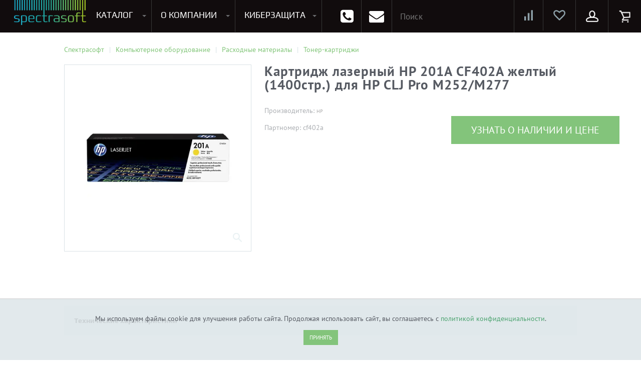

--- FILE ---
content_type: text/html; charset=UTF-8
request_url: https://spectrasoft.ru/items/kartridj_lazernyiy_hp_201a_cf402a_jeltyiy_1400str_dlya_hp_clj_pro_m252_m277.html
body_size: 31136
content:
<!doctype html>
<html lang="ru">
<head>
        <meta name='viewport' content='width=device-width,initial-scale=1'/>
  <!-- <meta name="viewport" content="width=device-width, initial-scale=1.0, maximum-scale=1.0, user-scalable=no"> -->
  <link rel="shortcut icon" href="/favicon.ico" type="image/ico">
    <title>Купить Картридж лазерный HP 201A CF402A желтый (1400стр.) для HP CLJ Pro M252/M277</title>
  <meta name="language" content="ru"/>
  <meta name="SKYPE_TOOLBAR" content="SKYPE_TOOLBAR_PARSER_COMPATIBLE"/>
  <meta name="format-detection" content="telephone=no"/>
  <meta name="viewport" content="width=device-width"/>
  <meta name="robots" content="index, follow">
  <link rel="preconnect" href="https://fonts.gstatic.com/" crossorigin>
  <meta http-equiv="Content-Type" content="text/html; charset=UTF-8" />
<meta name="keywords" content="картридж лазерный hp 201a cf402a желтый (1400стр.) для hp clj pro m252/m277, купить, цена, лицензия" />
<meta name="description" content="Картридж лазерный HP 201A CF402A желтый (1400стр.) для HP CLJ Pro M252/M277 - отличное решение для вашего бизнеса. Картридж лазерный HP 201A CF402A желтый (1400стр.) для HP CLJ Pro M252/M277 купить с доставкой в нашем интернет магазине в Москве" />
<script data-skip-moving="true">(function(w, d, n) {var cl = "bx-core";var ht = d.documentElement;var htc = ht ? ht.className : undefined;if (htc === undefined || htc.indexOf(cl) !== -1){return;}var ua = n.userAgent;if (/(iPad;)|(iPhone;)/i.test(ua)){cl += " bx-ios";}else if (/Windows/i.test(ua)){cl += ' bx-win';}else if (/Macintosh/i.test(ua)){cl += " bx-mac";}else if (/Linux/i.test(ua) && !/Android/i.test(ua)){cl += " bx-linux";}else if (/Android/i.test(ua)){cl += " bx-android";}cl += (/(ipad|iphone|android|mobile|touch)/i.test(ua) ? " bx-touch" : " bx-no-touch");cl += w.devicePixelRatio && w.devicePixelRatio >= 2? " bx-retina": " bx-no-retina";if (/AppleWebKit/.test(ua)){cl += " bx-chrome";}else if (/Opera/.test(ua)){cl += " bx-opera";}else if (/Firefox/.test(ua)){cl += " bx-firefox";}ht.className = htc ? htc + " " + cl : cl;})(window, document, navigator);</script>

<link href="/bitrix/js/ui/design-tokens/dist/ui.design-tokens.min.css?174853983123463" type="text/css"  rel="stylesheet" />

<link href="/bitrix/css/main/bootstrap.min.css?1748539835121326" type="text/css"  rel="stylesheet" />
<link href="/bitrix/js/ui/fonts/opensans/ui.font.opensans.min.css?17485398322320" type="text/css"  rel="stylesheet" />
<link href="/bitrix/js/main/popup/dist/main.popup.bundle.min.css?175926769328056" type="text/css"  rel="stylesheet" />
<link href="/bitrix/cache/css/s1/catalog/page_3652d7ca0c1753b1063295801dbfb7a5/page_3652d7ca0c1753b1063295801dbfb7a5_v1.css?176953036741476" type="text/css"  rel="stylesheet" />
<link href="/bitrix/cache/css/s1/catalog/template_02523b4e34596a59f0914d1d1a220420/template_02523b4e34596a59f0914d1d1a220420_v1.css?1769530367713813" type="text/css"  data-template-style="true" rel="stylesheet" />
<link href="/bitrix/panel/main/popup.min.css?174853983620774" type="text/css"  data-template-style="true"  rel="stylesheet" />




<script type="extension/settings" data-extension="main.date">{"formats":{"FORMAT_DATE":"DD.MM.YYYY","FORMAT_DATETIME":"DD.MM.YYYY HH:MI:SS","SHORT_DATE_FORMAT":"d.m.Y","MEDIUM_DATE_FORMAT":"j M Y","LONG_DATE_FORMAT":"j F Y","DAY_MONTH_FORMAT":"j F","DAY_SHORT_MONTH_FORMAT":"j M","SHORT_DAY_OF_WEEK_MONTH_FORMAT":"D, j F","SHORT_DAY_OF_WEEK_SHORT_MONTH_FORMAT":"D, j M","DAY_OF_WEEK_MONTH_FORMAT":"l, j F","FULL_DATE_FORMAT":"l, j F  Y","SHORT_TIME_FORMAT":"H:i","LONG_TIME_FORMAT":"H:i:s"}}</script>


<meta name="delight_webpconverter_attr" content="data-src|data-bg|srcset|src">
<link rel="canonical" href="https://spectrasoft.ru/items/kartridj_lazernyiy_hp_201a_cf402a_jeltyiy_1400str_dlya_hp_clj_pro_m252_m277.html">
<meta property="og:image" content="https://spectrasoft.ru/upload/iblock/c9a/9py5bgygtjytop37ze2njjtalydbc3sh.jpg" />
<meta property="og:image:secure_url" content="https://spectrasoft.ru/upload/iblock/c9a/9py5bgygtjytop37ze2njjtalydbc3sh.jpg" />
<meta property="og:image:type" content="image/jpeg" />
<meta property="og:image:width" content="474" />
<meta property="og:image:height" content="356" />
<link rel="image_src" href="https://spectrasoft.ru/upload/iblock/c9a/9py5bgygtjytop37ze2njjtalydbc3sh.jpg" />
<!-- dev2fun module opengraph -->
<meta property="og:title" content="Купить Картридж лазерный HP 201A CF402A желтый (1400стр.) для HP CLJ Pro M252/M277"/>
<meta property="og:description" content="Картридж лазерный HP 201A CF402A желтый (1400стр.) для HP CLJ Pro M252/M277 - отличное решение для вашего бизнеса. Картридж лазерный HP 201A CF402A желтый (1400..."/>
<meta property="og:url" content="http://spectrasoft.ru/items/kartridj_lazernyiy_hp_201a_cf402a_jeltyiy_1400str_dlya_hp_clj_pro_m252_m277.html"/>
<meta property="og:type" content="website"/>
<meta property="og:site_name" content="Программное обеспечение, компьютерное оборудование и ИТ-решения для бизнеса"/>
<meta property="og:image" content="http://spectrasoft.ru/upload/iblock/a5a/vqpvh271wwz8b9l433f9i4l7w40ja7dp.jpg"/>
<meta property="og:image:type" content="image/jpeg"/>
<meta property="og:image:width" content="400"/>
<meta property="og:image:height" content="300"/>
<!-- /dev2fun module opengraph -->

    <noscript>
    <iframe src="https://www.googletagmanager.com/ns.html?id=GTM-577CD33" height="0" width="0"
            style="display:none;visibility:hidden"></iframe>
  </noscript>
</head>
<body>
<div id="panel">
  </div>
<div id="d-wrap">
  <nav class="top-navbar">
    <div class="container-fluid">
      <div class="logo-holder">
                  <a id="test" class="logo" href="/">
            <img src="/upload/delight.webpconverter/assets/img/лого.png.webp?166065819827928" data-webp-src="/assets/img/лого.png" alt="Спектрасофт.ru">
          </a>
              </div>
      <div class="logo-title">
        Программное обеспечение и оборудование для бизнеса
      </div>
      <div class="container">
                
    <div class="submenu catalogue tm-catalogue" id="top-menu-catalogue">
        
            <div class="menu software">
                                <a href="/soft/operatsionnye-sistemy/" class="title">Программное обеспечение</a>
                                    <div class="navbar-column">
                        <ul>
                                                            <li><a href="/soft/operatsionnye-sistemy/">Операционные системы</a></li>
                                                            <li><a href="/soft/ofisnye-prilozheniya/">Офисные приложения</a></li>
                                                            <li><a href="/soft/oblachnye-resheniya/">Облачные решения</a></li>
                                                            <li><a href="/soft/antivirusy-bezopasnost/">Антивирусы. Безопасность</a></li>
                                                            <li><a href="/soft/virtualizatsiya/">Программы для виртуализации операционных систем</a></li>
                                                            <li><a href="/soft/rezervnoe-kopirovanie/">Резервное копирование</a></li>
                                                            <li><a href="/soft/servernye-prilozheniya/">Серверные приложения</a></li>
                                                            <li><a href="/soft/multemedia-grafika-i-dizayn/">Мультемедиа, графика и дизайн</a></li>
                                                    </ul>
                    </div>
                                    <div class="navbar-column">
                        <ul>
                                                            <li><a href="/soft/sapr/">САПР</a></li>
                                                            <li><a href="/soft/dlya-konferentsiy/">Для конференций</a></li>
                                                            <li><a href="/soft/portaly/">Портальные решения</a></li>
                                                            <li><a href="/soft/crm-sistemy/">CRM, ERP, управление бизнесом</a></li>
                                                            <li><a href="/soft/dlya-programmirovaniya/">Софт для программирования</a></li>
                                                            <li><a href="/soft/arkhivatory/">Архиваторы</a></li>
                                                            <li><a href="/soft/prochee/">Прочее</a></li>
                                                    </ul>
                    </div>
                            </div>

        
        
            <div class="menu hardware">
                                <a href="/equipments/" class="title">Компьютерное оборудование</a>
                                    <div class="navbar-column">
                        <ul>
                                                                                                                                            
                                                                <li>
                                    <a href="/equipments/servernoe-oborudovanie/">Серверное оборудование</a>
                                    <ul>
                                
                            

                                                                                                                
                                
                                    
                                        <li><a href="/equipments/servernoe-oborudovanie/servera/">Сервера</a></li>

                                    
                                
                            

                                                                                                                
                                
                                    
                                        <li><a href="/equipments/servernoe-oborudovanie/servernye-optsii/">Серверные опции</a></li>

                                    
                                
                            

                                                                                    									</ul></li>                                                        
                                                                <li>
                                    <a href="/equipments/setevoe-oborudovanie/">Сетевое оборудование</a>
                                    <ul>
                                
                            

                                                                                                                
                                
                                    
                                        <li><a href="/equipments/setevoe-oborudovanie/ip-telefony/">IP телефоны (VOip)</a></li>

                                    
                                
                            

                                                                                                                
                                
                                    
                                        <li><a href="/equipments/setevoe-oborudovanie/modemy/">Wi-fi модемы</a></li>

                                    
                                
                            

                                                                                                                
                                
                                    
                                        <li><a href="/equipments/setevoe-oborudovanie/mezhsetevyye_ekrany/">Межсетевые экраны</a></li>

                                    
                                
                            

                                                                                                                
                                
                                    
                                        <li><a href="/equipments/setevoe-oborudovanie/routery/">Роутеры</a></li>

                                    
                                
                            

                                                                                                                
                                
                                    
                                        <li><a href="/equipments/setevoe-oborudovanie/svitchi/">Свитчи/Коммутаторы</a></li>

                                    
                                
                            

                                                                                    									</ul></li>                                                        
                                                                <li>
                                    <a href="/equipments/sistemy-khraneniya-dannykh/">Системы хранения данных</a>
                                    <ul>
                                
                            

                                                                                                                
                                
                                    
                                        <li><a href="/equipments/sistemy-khraneniya-dannykh/diskovye-khranilishcha/">Дисковые хранилища</a></li>

                                    
                                
                            

                                                                                                                
                                
                                    
                                        <li><a href="/equipments/sistemy-khraneniya-dannykh/optsii-k-sistemam-khraneniya/">Опции к системам хранения</a></li>

                                    
                                
                            

                                                                                                                
                                
                                    
                                        <li><a href="/equipments/sistemy-khraneniya-dannykh/setevye-khranilishcha/">Сетевые хранилища</a></li>

                                    
                                
                            

                                                                                    									</ul></li>                                                        
                                                                <li>
                                    <a href="/equipments/kompyutery/">Компьютеры</a>
                                    <ul>
                                
                            

                                                                                                                
                                
                                    
                                        <li><a href="/equipments/kompyutery/monobloki/">Моноблоки</a></li>

                                    
                                
                            

                                                                                                                
                                
                                    
                                        <li><a href="/equipments/kompyutery/nettopy/">Неттопы</a></li>

                                    
                                
                            

                                                                                                                
                                
                                    
                                        <li><a href="/equipments/kompyutery/desktopy/">Системные блоки</a></li>

                                    
                                
                            

                                                                                                                
                                
                                    
                                        <li><a href="/equipments/kompyutery/tonkie-klienty/">Тонкие клиенты</a></li>

                                    
                                
                            

                                                                                    											</ul></li>                                                    </ul>
                    </div>
                                    <div class="navbar-column">
                        <ul>
                                                                                                                                            
                                                                <li>
                                    <a href="/equipments/noutbuki-i-planshety/">Ноутбуки и планшеты</a>
                                    <ul>
                                
                            

                                                                                                                
                                
                                    
                                        <li><a href="/equipments/noutbuki-i-planshety/aksessuary-dlya-noutbukov/">Аксессуары для ноутбуков</a></li>

                                    
                                
                            

                                                                                                                
                                
                                    
                                        <li><a href="/equipments/noutbuki-i-planshety/aksessary-dlya-planshetov/">Аксессуары для планшетов</a></li>

                                    
                                
                            

                                                                                                                
                                
                                    
                                        <li><a href="/equipments/noutbuki-i-planshety/noutbkuki/">Ноутбуки</a></li>

                                    
                                
                            

                                                                                                                
                                
                                    
                                        <li><a href="/equipments/noutbuki-i-planshety/planshety/">Планшеты</a></li>

                                    
                                
                            

                                                                                    									</ul></li>                                                        
                                                                <li>
                                    <a href="/equipments/komplektuyushchie/">Комплектующие</a>
                                    <ul>
                                
                            

                                                                                                                
                                
                                    
                                        <li><a href="/equipments/komplektuyushchie/bloki-pitaniya/">Блоки питания</a></li>

                                    
                                
                            

                                                                                                                
                                
                                    
                                        <li><a href="/equipments/komplektuyushchie/videokarty/">Видеокарты</a></li>

                                    
                                
                            

                                                                                                                
                                
                                    
                                        <li><a href="/equipments/komplektuyushchie/zhestkie-diski-komp/">Жесткие диски для ПК</a></li>

                                    
                                
                            

                                                                                                                
                                
                                    
                                        <li><a href="/equipments/komplektuyushchie/kabeli-i-shleyfy/">Кабели и шлейфы</a></li>

                                    
                                
                            

                                                                                                                
                                
                                    
                                        <li><a href="/equipments/komplektuyushchie/klaviatury/">Клавиатуры</a></li>

                                    
                                
                            

                                                                                                                
                                
                                    
                                        <li><a href="/equipments/komplektuyushchie/korpusa/">Корпуса</a></li>

                                    
                                
                            

                                                                                                                
                                
                                    
                                        <li><a href="/equipments/komplektuyushchie/materinskie-platy-komp/">Материнские Платы для ПК</a></li>

                                    
                                
                            

                                                                                                                
                                
                                    
                                        <li><a href="/equipments/komplektuyushchie/monitory/">Мониторы</a></li>

                                    
                                
                            

                                                                                                                
                                
                                    
                                        <li><a href="/equipments/komplektuyushchie/myshi/">Мыши</a></li>

                                    
                                
                            

                                                                                                                
                                
                                    
                                        <li><a href="/equipments/komplektuyushchie/pamyat-operativnaya/">Оперативная память для ПК (RAM)</a></li>

                                    
                                
                            

                                                                                                                
                                
                                    
                                        <li><a href="/equipments/komplektuyushchie/protsessory-komp/">Процессоры</a></li>

                                    
                                
                            

                                                                                                                
                                
                                    
                                        <li><a href="/equipments/komplektuyushchie/ustroystva-okhlazhdeniya/">Устройства охлаждения</a></li>

                                    
                                
                            

                                                                                    											</ul></li>                                                    </ul>
                    </div>
                                    <div class="navbar-column">
                        <ul>
                                                                                                                                            
                                                                <li>
                                    <a href="/equipments/periferiya/">Периферия</a>
                                    <ul>
                                
                            

                                                                                                                
                                
                                    
                                        <li><a href="/equipments/periferiya/printery-mfu-lazernye/">Лазерные принтеры и МФУ</a></li>

                                    
                                
                            

                                                                                                                
                                
                                    
                                        <li><a href="/equipments/periferiya/plottery/">Плоттеры</a></li>

                                    
                                
                            

                                                                                                                
                                
                                    
                                        <li><a href="/equipments/periferiya/skanery/">Сканеры</a></li>

                                    
                                
                            

                                                                                                                
                                
                                    
                                        <li><a href="/equipments/periferiya/spetsialnyye_printery/">Специальные принтеры</a></li>

                                    
                                
                            

                                                                                                                
                                
                                    
                                        <li><a href="/equipments/periferiya/printery-mfu-struynyye/">Струйные принтеры и МФУ</a></li>

                                    
                                
                            

                                                                                    									</ul></li>                                                        
                                                                <li>
                                    <a href="/equipments/raskhodnye-materialy/">Расходные материалы</a>
                                    <ul>
                                
                            

                                                                                                                
                                
                                    
                                        <li><a href="/equipments/raskhodnye-materialy/matrichnye-kartridzhi/">Матричные картриджи</a></li>

                                    
                                
                            

                                                                                                                
                                
                                    
                                        <li><a href="/equipments/raskhodnye-materialy/struynye-kartridzhi/">Струйные картриджи</a></li>

                                    
                                
                            

                                                                                                                
                                
                                    
                                        <li><a href="/equipments/raskhodnye-materialy/toner-kartridzhi/">Тонер-картриджи</a></li>

                                    
                                
                            

                                                                                                                
                                
                                    
                                        <li><a href="/equipments/raskhodnye-materialy/barabany/">Фотобарабаны</a></li>

                                    
                                
                            

                                                                                    									</ul></li>                                                        
                                                                <li>
                                    <a href="/equipments/sistemy-bezopasnosti/">Системы безопасности</a>
                                    <ul>
                                
                            

                                                                                                                
                                
                                    
                                        <li><a href="/equipments/sistemy-bezopasnosti/videonablyudeniye/">Видеонаблюдение</a></li>

                                    
                                
                            

                                                                                                                
                                
                                    
                                        <li><a href="/equipments/sistemy-bezopasnosti/sistemy-predotvrashcheniya-rasprostraneniya/">Системы предотвращения распространения COVID-19</a></li>

                                    
                                
                            

                                                                                    									</ul></li>                                                        
                                                                <li>
                                    <a href="/equipments/special_offer/">Специальное предложение</a>
                                    <ul>
                                
                            

                                                                                                                
                                
                                    
                                        <li><a href="/equipments/special_offer/sklad_leftovers/">Складские остатки</a></li>

                                    
                                
                            

                                                                                    											</ul></li>                                                    </ul>
                    </div>
                            </div>

        
    </div>
        <div class="submenu catalogue tm-catalogue-tablet tm-catalogue-mobile" id="tablet-catalogue">
                    <!--     <div class="search">
        <form role="search" action="/search/">
            <input type="text" id="topnav-autocomplete" name="q" value="" placeholder="Поиск..."
                   class="ui-autocomplete-input"
                   autocomplete="off">
            <button type="submit" class="btn"></button>
        </form>
    </div>

 -->
             
    <div class="search">
        <form role="search" action="/search/">
            <input type="text" id="topnav-autocomplete" name="q" value="" placeholder="Поиск..." class="ui-autocomplete-input"
                   autocomplete="off">
            <button type="submit" class="btn"></button>
        </form>
    </div>          <div class="menu">

    
        
        <div class="navbar-column">
                                    

                        
                        
                        
                        <ul
                            id="mobile-menu-block"                            class="user"                        >
                                                        
                            
                                                                                                            

                        
                        
                                        
                                                                                            <li data-depth="2">
                                                    <a
                                                        class=" js-popup-inline"                                                            href="#popup-login"
                                                    >
                                                        Вход                                                    </a>
                                                </li>

                                            
                                        
                                                                                                            

                                                    </ul>                        
                        
                        
                        <ul
                                                        class="show_item"                        >
                                                            <li>
                                    <a
                                                                                    href="/personal/favorite/"
                                    >
                                        Избранное                                    </a>
                                                                    </li>
                                                        
                            
                                                                                                            

                        
                        
                                        
                                                                                            <li data-depth="2">
                                                    <a
                                                                                                                    href="/compare/"
                                                    >
                                                        Сравнение товаров                                                    </a>
                                                </li>

                                            
                                        
                                                                                                            

                        
                        
                                        
                                                                                            <li data-depth="2">
                                                    <a
                                                                                                                    href="#fastOrderForm"
                                                    >
                                                        Отправить заявку                                                    </a>
                                                </li>

                                            
                                        
                                                                                                            

                                                    </ul>                        
                        
                        
                        <ul
                                                        class="company"                        >
                                                            <li class="parent-item">
                                    <a
                                        class="title"                                            href="/about/"
                                    >
                                        О компании                                    </a>
                                    <span class="icon_show_menu"></span>                                </li>
                                                        
                            
                                                                                                            

                        
                        
                                        
                                                                                            <li data-depth="2">
                                                    <a
                                                                                                                    href="/contacts/"
                                                    >
                                                        Контакты                                                    </a>
                                                </li>

                                            
                                        
                                                                                                            

                        
                        
                                        
                                                                                            <li data-depth="2">
                                                    <a
                                                                                                                    href="/payment/"
                                                    >
                                                        Оплата и доставка                                                    </a>
                                                </li>

                                            
                                        
                                                                                                            

                        
                        
                                        
                                                                                            <li data-depth="2">
                                                    <a
                                                                                                                    href="/events/"
                                                    >
                                                        Мероприятия                                                    </a>
                                                </li>

                                            
                                        
                                                                                                            

                        
                        
                                        
                                                                                            <li data-depth="2">
                                                    <a
                                                                                                                    href="/action/"
                                                    >
                                                        Акции                                                    </a>
                                                </li>

                                            
                                        
                                                                                                            

                        
                        
                                        
                                                                                            <li data-depth="2">
                                                    <a
                                                                                                                    href="/news/"
                                                    >
                                                        Новости                                                    </a>
                                                </li>

                                            
                                        
                                                                                                            

                        
                        
                                        
                                                                                            <li data-depth="2">
                                                    <a
                                                                                                                    href="/articles/"
                                                    >
                                                        Статьи                                                    </a>
                                                </li>

                                            
                                        
                                                                                                            

                        
                        
                                        
                                                                                            <li data-depth="2">
                                                    <a
                                                                                                                    href="/account/"
                                                    >
                                                        Отзывы                                                    </a>
                                                </li>

                                            
                                        
                                                                                                            

                        
                        
                                        
                                                                                            <li data-depth="2">
                                                    <a
                                                                                                                    href="/certificates/"
                                                    >
                                                        Сертификаты                                                    </a>
                                                </li>

                                            
                                        
                                                                                                            

                        
                        
                                        
                                                                                            <li data-depth="2">
                                                    <a
                                                                                                                    href="/job/"
                                                    >
                                                        Вакансии                                                    </a>
                                                </li>

                                            
                                        
                                                                                                            

                        
                        
                                        
                                                                                            <li data-depth="2">
                                                    <a
                                                                                                                    href="/pravovaya-informatsiya/"
                                                    >
                                                        Правовая информация                                                    </a>
                                                </li>

                                            
                                        
                                                                                                            

                        
                        
                                        
                                                                                            <li data-depth="2">
                                                    <a
                                                                                                                    href="/guarantee/"
                                                    >
                                                        Условия гарантии и возврата                                                    </a>
                                                </li>

                                            
                                        
                                                                                                            

                                                    </ul>                        
                        
                        
                        <ul
                                                        class="software"                        >
                                                            <li class="parent-item">
                                    <a
                                        class="title"                                            href="/soft/operatsionnye-sistemy/"
                                    >
                                        Программное обеспечение                                    </a>
                                    <span class="icon_show_menu"></span>                                </li>
                                                        
                            
                                                                                                            

                        
                        
                                        
                                                                                            <li data-depth="2">
                                                    <a
                                                                                                                    href="/soft/operatsionnye-sistemy/"
                                                    >
                                                        Операционные системы                                                    </a>
                                                </li>

                                            
                                        
                                                                                                            

                        
                        
                                        
                                                                                            <li data-depth="2">
                                                    <a
                                                                                                                    href="/soft/ofisnye-prilozheniya/"
                                                    >
                                                        Офисные приложения                                                    </a>
                                                </li>

                                            
                                        
                                                                                                            

                        
                        
                                        
                                                                                            <li data-depth="2">
                                                    <a
                                                                                                                    href="/soft/oblachnye-resheniya/"
                                                    >
                                                        Облачные решения                                                    </a>
                                                </li>

                                            
                                        
                                                                                                            

                        
                        
                                        
                                                                                            <li data-depth="2">
                                                    <a
                                                                                                                    href="/soft/antivirusy-bezopasnost/"
                                                    >
                                                        Антивирусы. Безопасность                                                    </a>
                                                </li>

                                            
                                        
                                                                                                            

                        
                        
                                        
                                                                                            <li data-depth="2">
                                                    <a
                                                                                                                    href="/soft/virtualizatsiya/"
                                                    >
                                                        Программы для виртуализации операционных систем                                                    </a>
                                                </li>

                                            
                                        
                                                                                                            

                        
                        
                                        
                                                                                            <li data-depth="2">
                                                    <a
                                                                                                                    href="/soft/rezervnoe-kopirovanie/"
                                                    >
                                                        Резервное копирование                                                    </a>
                                                </li>

                                            
                                        
                                                                                                            

                        
                        
                                        
                                                                                            <li data-depth="2">
                                                    <a
                                                                                                                    href="/soft/servernye-prilozheniya/"
                                                    >
                                                        Серверные приложения                                                    </a>
                                                </li>

                                            
                                        
                                                                                                            

                        
                        
                                        
                                                                                            <li data-depth="2">
                                                    <a
                                                                                                                    href="/soft/multemedia-grafika-i-dizayn/"
                                                    >
                                                        Мультемедиа, графика и дизайн                                                    </a>
                                                </li>

                                            
                                        
                                                                                                            

                        
                        
                                        
                                                                                            <li data-depth="2">
                                                    <a
                                                                                                                    href="/soft/sapr/"
                                                    >
                                                        САПР                                                    </a>
                                                </li>

                                            
                                        
                                                                                                            

                        
                        
                                        
                                                                                            <li data-depth="2">
                                                    <a
                                                                                                                    href="/soft/dlya-konferentsiy/"
                                                    >
                                                        Для конференций                                                    </a>
                                                </li>

                                            
                                        
                                                                                                            

                        
                        
                                        
                                                                                            <li data-depth="2">
                                                    <a
                                                                                                                    href="/soft/portaly/"
                                                    >
                                                        Портальные решения                                                    </a>
                                                </li>

                                            
                                        
                                                                                                            

                        
                        
                                        
                                                                                            <li data-depth="2">
                                                    <a
                                                                                                                    href="/soft/crm-sistemy/"
                                                    >
                                                        CRM, ERP, управление бизнесом                                                    </a>
                                                </li>

                                            
                                        
                                                                                                            

                        
                        
                                        
                                                                                            <li data-depth="2">
                                                    <a
                                                                                                                    href="/soft/dlya-programmirovaniya/"
                                                    >
                                                        Софт для программирования                                                    </a>
                                                </li>

                                            
                                        
                                                                                                            

                        
                        
                                        
                                                                                            <li data-depth="2">
                                                    <a
                                                                                                                    href="/soft/arkhivatory/"
                                                    >
                                                        Архиваторы                                                    </a>
                                                </li>

                                            
                                        
                                                                                                            

                        
                        
                                        
                                                                                            <li data-depth="2">
                                                    <a
                                                                                                                    href="/soft/prochee/"
                                                    >
                                                        Прочее                                                    </a>
                                                </li>

                                            
                                        
                                                                                                            

                                                    </ul>                        
                        
                        
                        <ul
                                                        class="hardware"                        >
                                                            <li class="parent-item">
                                    <a
                                        class="title"                                            href="/equipments/"
                                    >
                                        Компьютерное  оборудование                                    </a>
                                    <span class="icon_show_menu"></span>                                </li>
                                                        
                            
                                                                                                            

                        
                        
                        
                            <li data-depth="2">
                                <a href="/equipments/servernoe-oborudovanie/">
                                    Серверное оборудование                                </a>

                                <ul>

                                    
                                                                                                            

                        
                        
                                        
                                                                                            <li data-depth="3">
                                                    <a
                                                                                                                    href="/equipments/servernoe-oborudovanie/servernye-optsii/"
                                                    >
                                                        Серверные опции                                                    </a>
                                                </li>

                                            
                                        
                                                                                                            

                        
                        
                                        
                                                                                            <li data-depth="3">
                                                    <a
                                                                                                                    href="/equipments/servernoe-oborudovanie/servery/"
                                                    >
                                                        Серверы                                                    </a>
                                                </li>

                                            
                                        
                                                                                                            

                                                    </ul>                        
                        
                        
                            <li data-depth="2">
                                <a href="/equipments/setevoe-oborudovanie/">
                                    Сетевое оборудование                                </a>

                                <ul>

                                    
                                                                                                            

                        
                        
                                        
                                                                                            <li data-depth="3">
                                                    <a
                                                                                                                    href="/equipments/setevoe-oborudovanie/ip-telefony/"
                                                    >
                                                        IP телефоны (VOip)                                                    </a>
                                                </li>

                                            
                                        
                                                                                                            

                        
                        
                                        
                                                                                            <li data-depth="3">
                                                    <a
                                                                                                                    href="/equipments/setevoe-oborudovanie/modemy/"
                                                    >
                                                        Wi-fi модемы                                                    </a>
                                                </li>

                                            
                                        
                                                                                                            

                        
                        
                                        
                                                                                            <li data-depth="3">
                                                    <a
                                                                                                                    href="/equipments/setevoe-oborudovanie/mezhsetevyye_ekrany/"
                                                    >
                                                        Межсетевые экраны                                                    </a>
                                                </li>

                                            
                                        
                                                                                                            

                        
                        
                                        
                                                                                            <li data-depth="3">
                                                    <a
                                                                                                                    href="/equipments/setevoe-oborudovanie/routery/"
                                                    >
                                                        Роутеры                                                    </a>
                                                </li>

                                            
                                        
                                                                                                            

                        
                        
                                        
                                                                                            <li data-depth="3">
                                                    <a
                                                                                                                    href="/equipments/setevoe-oborudovanie/svitchi/"
                                                    >
                                                        Свитчи/Комутаторы                                                    </a>
                                                </li>

                                            
                                        
                                                                                                            

                                                    </ul>                        
                        
                        
                            <li data-depth="2">
                                <a href="/equipments/sistemy-khraneniya-dannykh/">
                                    Системы хранения данных                                </a>

                                <ul>

                                    
                                                                                                            

                        
                        
                                        
                                                                                            <li data-depth="3">
                                                    <a
                                                                                                                    href="/equipments/sistemy-khraneniya-dannykh/diskovye-khranilishcha/"
                                                    >
                                                        Дисковые хранилища                                                    </a>
                                                </li>

                                            
                                        
                                                                                                            

                        
                        
                                        
                                                                                            <li data-depth="3">
                                                    <a
                                                                                                                    href="/equipments/sistemy-khraneniya-dannykh/optsii-k-sistemam-khraneniya/"
                                                    >
                                                        Опции к системам хранения                                                    </a>
                                                </li>

                                            
                                        
                                                                                                            

                        
                        
                                        
                                                                                            <li data-depth="3">
                                                    <a
                                                                                                                    href="/equipments/sistemy-khraneniya-dannykh/setevye-khranilishcha/"
                                                    >
                                                        Сетевые хранилища                                                    </a>
                                                </li>

                                            
                                        
                                                                                                            

                                                    </ul>                        
                        
                        
                            <li data-depth="2">
                                <a href="/equipments/kompyutery/">
                                    Компьютеры                                </a>

                                <ul>

                                    
                                                                                                            

                        
                        
                                        
                                                                                            <li data-depth="3">
                                                    <a
                                                                                                                    href="/equipments/kompyutery/monobloki/"
                                                    >
                                                        Компьютерные комплекты                                                    </a>
                                                </li>

                                            
                                        
                                                                                                            

                        
                        
                                        
                                                                                            <li data-depth="3">
                                                    <a
                                                                                                                    href="/equipments/kompyutery/monobloki/"
                                                    >
                                                        Моноблоки                                                    </a>
                                                </li>

                                            
                                        
                                                                                                            

                        
                        
                                        
                                                                                            <li data-depth="3">
                                                    <a
                                                                                                                    href="/equipments/kompyutery/nettopy/"
                                                    >
                                                        Неттопы                                                    </a>
                                                </li>

                                            
                                        
                                                                                                            

                        
                        
                                        
                                                                                            <li data-depth="3">
                                                    <a
                                                                                                                    href="/equipments/kompyutery/desktopy/"
                                                    >
                                                        Системные блоки                                                    </a>
                                                </li>

                                            
                                        
                                                                                                            

                        
                        
                                        
                                                                                            <li data-depth="3">
                                                    <a
                                                                                                                    href="/equipments/kompyutery/tonkie-klienty/"
                                                    >
                                                        Тонкие клиенты                                                    </a>
                                                </li>

                                            
                                        
                                                                                                            

                                                    </ul>                        
                        
                        
                            <li data-depth="2">
                                <a href="/equipments/noutbuki-i-planshety/">
                                    Ноутбуки и планшеты                                </a>

                                <ul>

                                    
                                                                                                            

                        
                        
                                        
                                                                                            <li data-depth="3">
                                                    <a
                                                                                                                    href="/equipments/noutbuki-i-planshety/aksessuary-dlya-noutbukov/"
                                                    >
                                                        Аксессуары для ноутбуков                                                    </a>
                                                </li>

                                            
                                        
                                                                                                            

                        
                        
                                        
                                                                                            <li data-depth="3">
                                                    <a
                                                                                                                    href="/equipments/noutbuki-i-planshety/aksessary-dlya-planshetov/"
                                                    >
                                                        Аксессуары для планшетов                                                    </a>
                                                </li>

                                            
                                        
                                                                                                            

                        
                        
                                        
                                                                                            <li data-depth="3">
                                                    <a
                                                                                                                    href="/equipments/noutbuki-i-planshety/noutbkuki/"
                                                    >
                                                        Ноутбуки                                                    </a>
                                                </li>

                                            
                                        
                                                                                                            

                        
                        
                                        
                                                                                            <li data-depth="3">
                                                    <a
                                                                                                                    href="/equipments/noutbuki-i-planshety/planshety/"
                                                    >
                                                        Планшеты                                                    </a>
                                                </li>

                                            
                                        
                                                                                                            

                                                    </ul>                        
                        
                        
                            <li data-depth="2">
                                <a href="/equipments/komplektuyushchie/">
                                    Комплектующие                                </a>

                                <ul>

                                    
                                                                                                            

                        
                        
                                        
                                                                                            <li data-depth="3">
                                                    <a
                                                                                                                    href="/equipments/komplektuyushchie/bloki-pitaniya/"
                                                    >
                                                        Блоки питания                                                    </a>
                                                </li>

                                            
                                        
                                                                                                            

                        
                        
                                        
                                                                                            <li data-depth="3">
                                                    <a
                                                                                                                    href="/equipments/komplektuyushchie/videokarty/"
                                                    >
                                                        Видеокарты                                                    </a>
                                                </li>

                                            
                                        
                                                                                                            

                        
                        
                                        
                                                                                            <li data-depth="3">
                                                    <a
                                                                                                                    href="/equipments/komplektuyushchie/zhestkie-diski-komp/"
                                                    >
                                                        Жесткие диски для ПК                                                    </a>
                                                </li>

                                            
                                        
                                                                                                            

                        
                        
                                        
                                                                                            <li data-depth="3">
                                                    <a
                                                                                                                    href="/equipments/komplektuyushchie/kabeli-i-shleyfy/"
                                                    >
                                                        Кабели и шлейфы                                                    </a>
                                                </li>

                                            
                                        
                                                                                                            

                        
                        
                                        
                                                                                            <li data-depth="3">
                                                    <a
                                                                                                                    href="/equipments/komplektuyushchie/klaviatury/"
                                                    >
                                                        Клавиатуры                                                    </a>
                                                </li>

                                            
                                        
                                                                                                            

                        
                        
                                        
                                                                                            <li data-depth="3">
                                                    <a
                                                                                                                    href="/equipments/komplektuyushchie/korpusa/"
                                                    >
                                                        Корпуса                                                    </a>
                                                </li>

                                            
                                        
                                                                                                            

                        
                        
                                        
                                                                                            <li data-depth="3">
                                                    <a
                                                                                                                    href="/equipments/komplektuyushchie/materinskie-platy-komp/"
                                                    >
                                                        Материнские Платы для ПК                                                    </a>
                                                </li>

                                            
                                        
                                                                                                            

                        
                        
                                        
                                                                                            <li data-depth="3">
                                                    <a
                                                                                                                    href="/equipments/komplektuyushchie/monitory/"
                                                    >
                                                        Мониторы                                                    </a>
                                                </li>

                                            
                                        
                                                                                                            

                        
                        
                                        
                                                                                            <li data-depth="3">
                                                    <a
                                                                                                                    href="/equipments/komplektuyushchie/myshi/"
                                                    >
                                                        Мыши                                                    </a>
                                                </li>

                                            
                                        
                                                                                                            

                        
                        
                                        
                                                                                            <li data-depth="3">
                                                    <a
                                                                                                                    href="/equipments/komplektuyushchie/pamyat-operativnaya/"
                                                    >
                                                        Оперативная память для ПК (RAM)                                                    </a>
                                                </li>

                                            
                                        
                                                                                                            

                        
                        
                                        
                                                                                            <li data-depth="3">
                                                    <a
                                                                                                                    href="/equipments/komplektuyushchie/protsessory-komp/"
                                                    >
                                                        Процессоры                                                    </a>
                                                </li>

                                            
                                        
                                                                                                            

                        
                        
                                        
                                                                                            <li data-depth="3">
                                                    <a
                                                                                                                    href="/equipments/komplektuyushchie/ustroystva-okhlazhdeniya/"
                                                    >
                                                        Устройства охлаждения                                                    </a>
                                                </li>

                                            
                                        
                                                                                                            

                                                    </ul>                        
                        
                        
                            <li data-depth="2">
                                <a href="/equipments/periferiya/">
                                    Периферия                                </a>

                                <ul>

                                    
                                                                                                            

                        
                        
                                        
                                                                                            <li data-depth="3">
                                                    <a
                                                                                                                    href="/equipments/periferiya/printery-mfu-lazernye/"
                                                    >
                                                        Лазерные МФУ                                                    </a>
                                                </li>

                                            
                                        
                                                                                                            

                        
                        
                                        
                                                                                            <li data-depth="3">
                                                    <a
                                                                                                                    href="/equipments/periferiya/printery-mfu-lazernye/"
                                                    >
                                                        Лазерные принтеры                                                    </a>
                                                </li>

                                            
                                        
                                                                                                            

                        
                        
                                        
                                                                                            <li data-depth="3">
                                                    <a
                                                                                                                    href="/equipments/periferiya/plottery/"
                                                    >
                                                        Плоттеры                                                    </a>
                                                </li>

                                            
                                        
                                                                                                            

                        
                        
                                        
                                                                                            <li data-depth="3">
                                                    <a
                                                                                                                    href="/equipments/periferiya/skanery/"
                                                    >
                                                        Сканеры                                                    </a>
                                                </li>

                                            
                                        
                                                                                                            

                        
                        
                                        
                                                                                            <li data-depth="3">
                                                    <a
                                                                                                                    href="/equipments/periferiya/spetsialnyye_printery/"
                                                    >
                                                        Специальные принтеры                                                    </a>
                                                </li>

                                            
                                        
                                                                                                            

                        
                        
                                        
                                                                                            <li data-depth="3">
                                                    <a
                                                                                                                    href="/equipments/periferiya/printery-mfu-struynyye/"
                                                    >
                                                        Струйные МФУ                                                    </a>
                                                </li>

                                            
                                        
                                                                                                            

                        
                        
                                        
                                                                                            <li data-depth="3">
                                                    <a
                                                                                                                    href="/equipments/periferiya/printery-struynye/"
                                                    >
                                                        Струйные принтеры                                                    </a>
                                                </li>

                                            
                                        
                                                                                                            

                                                    </ul>                        
                        
                        
                            <li data-depth="2">
                                <a href="/equipments/raskhodnye-materialy/">
                                    Расходные материалы                                </a>

                                <ul>

                                    
                                                                                                            

                        
                        
                                        
                                                                                            <li data-depth="3">
                                                    <a
                                                                                                                    href="/equipments/raskhodnye-materialy/matrichnye-kartridzhi/"
                                                    >
                                                        Матричные картриджи                                                    </a>
                                                </li>

                                            
                                        
                                                                                                            

                        
                        
                                        
                                                                                            <li data-depth="3">
                                                    <a
                                                                                                                    href="/equipments/raskhodnye-materialy/struynye-kartridzhi/"
                                                    >
                                                        Струйные картриджи                                                    </a>
                                                </li>

                                            
                                        
                                                                                                            

                        
                        
                                        
                                                                                            <li data-depth="3">
                                                    <a
                                                                                                                    href="/equipments/raskhodnye-materialy/toner-kartridzhi/"
                                                    >
                                                        Тонер-картриджи                                                    </a>
                                                </li>

                                            
                                        
                                                                                                            

                        
                        
                                        
                                                                                            <li data-depth="3">
                                                    <a
                                                                                                                    href="/equipments/raskhodnye-materialy/barabany/"
                                                    >
                                                        Фотобарабаны                                                    </a>
                                                </li>

                                            
                                        
                                                                                                            

                                                    </ul>                        
                        
                        
                            <li data-depth="2">
                                <a href="/equipments/sistemy-bezopasnosti/">
                                    Системы безопасности                                </a>

                                <ul>

                                    
                                                                                                            

                        
                        
                                        
                                                                                            <li data-depth="3">
                                                    <a
                                                                                                                    href="/equipments/sistemy-bezopasnosti/videonablyudeniye/"
                                                    >
                                                        Видеонаблюдение                                                    </a>
                                                </li>

                                            
                                        
                                                                                                            

                        
                        
                                        
                                                                                            <li data-depth="3">
                                                    <a
                                                                                                                    href="/equipments/sistemy-bezopasnosti/sistemy-predotvrashcheniya-rasprostraneniya/"
                                                    >
                                                        Системы предотвращения распространения COVID-19                                                    </a>
                                                </li>

                                            
                                        
                                                                                                                                                                                        </ul></ul>                                    
                            <ul class="hardware">
                                <li class="parent-item">
                                    <a class="title">Киберзащита</a>
                                    <ul>
                                        <li>
											<a href="/it-resheniya/" data-depth="2">Безопасность</a>
                                        <!--<a href="/resheniya/cloud/">Облачные технологии</a>-->
                                        </li>
                                    </ul>
                                </li>
                            </ul>

        </div>
    
</div>        </div>
        
<ul class="nav menu-items-holder">
    
            
                        
                            
                                <li class="menu-item">
                                    <div
                                            class="submenu-title" id="tm-catalogue">
                                        Каталог                                        <span class="caret"></span>
                                    </div>
                                </li>

                            
                        
                                                                    
    
    <li class="menu-item">
        <div
                class="submenu-title" id="tm-about">
            О компании            <span class="caret"></span>
        </div>
        <ul class="submenu nav tm-about">

            
                                                                    
                        
                            
                                <li>
                                    <a

                                                                                                                        href="/contacts/"                                    >
                                        Контакты                                    </a>
                                </li>

                            
                        
                                                                    
                        
                            
                                <li>
                                    <a

                                                                                                                        href="/services/"                                    >
                                        Услуги                                    </a>
                                </li>

                            
                        
                                                                    
                        
                            
                                <li>
                                    <a

                                                                                                                        href="/payment/"                                    >
                                        Оплата и доставка                                    </a>
                                </li>

                            
                        
                                                                    
                        
                            
                                <li>
                                    <a

                                                                                                                        href="/action/"                                    >
                                        Акции                                    </a>
                                </li>

                            
                        
                                                                    
                        
                            
                                <li>
                                    <a

                                                                                                                        href="/news/"                                    >
                                        Новости                                    </a>
                                </li>

                            
                        
                                                                    
                        
                            
                                <li>
                                    <a

                                                                                                                        href="/events/"                                    >
                                        Мероприятия                                    </a>
                                </li>

                            
                        
                                                                    
                        
                            
                                <li>
                                    <a

                                                                                                                        href="/about/"                                    >
                                        О компании                                    </a>
                                </li>

                            
                        
                                                                    
                        
                            
                                <li>
                                    <a

                                                                                                                        href="/articles/"                                    >
                                        Статьи                                    </a>
                                </li>

                            
                        
                                                                    
                        
                            
                                <li>
                                    <a

                                                                                                                        href="/certificates/"                                    >
                                        Сертификаты                                    </a>
                                </li>

                            
                        
                                                                    
                        
                            
                                <li>
                                    <a

                                                                                                                        href="/job/"                                    >
                                        Вакансии                                    </a>
                                </li>

                            
                        
                                                                    
                        
                            
                                <li>
                                    <a

                                                                                                                        href="/pravovaya-informatsiya/"                                    >
                                        Правовая информация                                    </a>
                                </li>

                            
                        
                                                                    
                        
                            
                                <li>
                                    <a

                                                                                                                        href="/guarantee/"                                    >
                                        Условия гарантии и возврата                                    </a>
                                </li>

                            
                        
                                                            
                                            </ul></li>                    					

<!--                    <div class="menu-items-holder-payment" id="tm-cloud">-->
<!--                        <a href="/resheniya/">IT решения</a>-->
<!--                    </div>-->
                    <li class="menu-item">
                        <div class="submenu-title" id="tm-cloud">
                            Киберзащита<span class="caret"></span>
                        </div>
                        <ul class="submenu nav tm-cloud">
                            <li>
								<a href="/it-resheniya/">Безопасность</a>
                            </li>
                            <li>
							<!--<a href="/it-resheniya/solution/">Антикризисные решения</a>
                            </li>-->
                        </ul>
                    </li>
					<li class="menu-item">
					<div class="menu-items-holder-action">
                        <a href="/action/">АКЦИИ</a>
                    </div>
					</li>
                    <li class="menu-item" id="tablet-catalogue-holder">
                        <div class="submenu-title" id="tm-catalogue-tablet">
                                                        Меню
                            <span class="caret"></span>
                        </div>
                        <div class="contacts-block">
                            <a href="/personal/cart/" class="mobile-icon-card"></a>
                            <a title="Заказать звонок" class="b24-web-form-popup-btn-6 phone">
                                <i class="fa fa-phone-square"></i>
                            </a>
                            <a href="mailto:shop@spectrasoft.ru" title="Отправить письмо" class="email">
                                <i class="fa fa-envelope"></i>
                            </a>
                        </div>
                        <div class="submenu-title" id="tm-catalogue-mobile">
                            <span class="sandwich"></span>
                        </div>

                    </li>

                </ul>
                      </div>
      <div class="right-block">
        <ul class="nav menu-items-holder">
          <li class="menu-item telephone-block">
            <div class="contacts-block d-flex h-100">
  <div class="fast-order-button mt-auto mb-auto ml-auto">
    <script data-b24-form="click/132/6ph043" data-skip-moving="true">
      (function (w, d, u) {
        var s = d.createElement('script');
        s.async = true;
        s.src = u + '?' + (Date.now() / 180000 | 0);
        var h = d.getElementsByTagName('script')[0];
        h.parentNode.insertBefore(s, h);
      })(window, document, 'https://cdn-ru.bitrix24.ru/b2203913/crm/form/loader_132.js');
    </script>
    <!--        <span class="fastOrderButton b24-web-form-popup-btn-132">Отправить заявку</span>-->
  </div>
  <div class="contacts-block-mobile  mt-auto mb-auto">
    <a title="Заказать звонок" class="b24-web-form-popup-btn-6" onClick="ym(23964241,'reachGoal','B24_FORM_30_END');"><i
              class="fa fa-phone-square"></i></a>
    <!--        <img class="contacts-block-mobile-phone b24-web-form-popup-btn-6" src="/local/templates/.default/components/insmart/contacts.block/header/img/phone.png"> -->
  </div>
  <div class="contacts-block-email  mb-auto mt-auto">
    <div class="contacts-block-email-number"><a href="tel:+74959843383" class="comagic_phone">+7 495 984 3383</a></div>
    <!--  <div class="contacts-block-email-email"><img src="/upload/delight.webpconverter/images/cloack.png.webp?1660658198406" data-webp-src="/images/cloack.png" alt=""> ПН-ПТ с 9:00 до 18:00</div>-->
  </div>
</div>
          </li>
                        <li class="menu-item search-bar">
        <a title="Заказать звонок" class="b24-web-form-popup-btn-6 phone order-call">
            <i class="fa fa-phone-square"></i>
        </a>
    </li>
    <li class="menu-item search-bar">
        <a href="mailto:shop@spectrasoft.ru" title="Отправить письмо" class="email">
            <i class="fa fa-envelope"></i>
        </a>
    </li>
    <li class="menu-item search-bar">
        <form role="search" action="/search/">
            <input type="text" id="topnav-autocomplete" name="q" value="" class="topnav-autocomplete"
                   placeholder="Поиск">
            <button type="submit" class="btn"></button>
        </form>
    </li>
    <li class="menu-item search-bar compare_top">
        <a href="/compare/">
            <img src="/upload/delight.webpconverter/assets/img/compare.png.webp?1660658198292" data-webp-src="/assets/img/compare.png" alt="" title="Сравнение">
        </a>
    </li>
    <li class="menu-item search-bar favorite_top">
        <a href="/personal/favorite/">
            <img src="/upload/delight.webpconverter/assets/img/heart.png.webp?1660658198868" data-webp-src="/assets/img/heart.png" alt="" title="Избранное">
        </a>
            </li>
          <li class="menu-item login ">
            <div class="submenu-title" id="tm-login"></div>
            <div class="submenu tm-login">
                              <div id="topLoginForm">
                

		<form name="system_auth_form_top" method="post" target="_top" action="/ajax/auth/auth.php">
									<input type="hidden" name="AUTH_FORM" value="Y"/>
			<input type="hidden" name="TYPE" value="AUTH"/>

			<input type="hidden" name="USER_REMEMBER" value="Y"/>

			<a href="#popup-auth" class="js-popup-inline"><button type="button" class="btn btn-animated" id="create-acc"><span>Создать аккаунт</span></button></a>

			
			<input type="text" placeholder="E-mail" name="USER_LOGIN" value=""/>
			<input type="password" placeholder="Пароль" name="USER_PASSWORD" autocomplete="off"/>

			
			<a href="#" data-url="/personal/profile/?forgot_password=y&amp;forgot_password=yes&amp;backurl=%2Fitems%2Fkartridj_lazernyiy_hp_201a_cf402a_jeltyiy_1400str_dlya_hp_clj_pro_m252_m277.html%3FELEMENT_CODE%3Dkartridj_lazernyiy_hp_201a_cf402a_jeltyiy_1400str_dlya_hp_clj_pro_m252_m277%26all%3D" id="forgot-password" rel="nofollow">Забыли пароль?</a>
			<button type="submit" class="btn" id="sign-in" data-text="Войти">Войти</button>

							

<ul class="nav social">
				
		<li><a href="javascript:" title="ВКонтакте"
			   data-service-id="VKontakte" data-service-suffix="form"
			   onclick="BX.util.popup('https://id.vk.ru/authorize?client_id=5571745&redirect_uri=http%3A%2F%2Fspectrasoft.ru%2Fbitrix%2Ftools%2Foauth%2Fvkontakte.php&scope=friends,offline,email&response_type=code&code_challenge_method=S256&code_challenge=JTsh0PjWRrskvwabryphnkSqqEBMFLKFI1IUoDJJRIk&state=[base64]%3D%3D', 660, 425)"><i class="fa fa-vk"></i></a></li>
	</ul>

						</form>
		</div>              <div class="cabinet">
                <div class="profile-block">
                  <span>Вы вошли как</span>
                                    <div class="name"></div>
                  <button type="button"
                          onClick="window.location.href='/items/?logout=yes';"
                          class="btn-icon btn-exit" data-toggle="tooltip"
                          data-placement="left" title="Выход">
                  </button>
                </div>
                                

    <ul class="nav">
                                    <li><a href="/personal/profile/"></a></li>
                                                <li><a href="/personal/cart/">Текущий заказ</a></li>
                                                <li><a href="/personal/history/">История заказов</a></li>
                                                <li><a href="/personal/services/">Услуги</a></li>
                                                <li><a href="/personal/profile/">Личные данные</a></li>
                                                <li><a href="/personal/configure/">Конфигурации</a></li>
                                                <li><a href="/personal/favorite/">Избранное</a></li>
                    
    </ul>
              </div>
            </div>
          </li>
          <li class="menu-item basket">
            <a href="https://spectrasoft.ru/personal/cart/">
              <div class="submenu-title" id="tm-basket"></div>
            </a>
            <div id="ajax-small-cart">
                          </div>
          </li>
        </ul>
      </div>

    </div>
  </nav>

      <div class="basket-info-window" id="compareBlock">
                            </div>
    <div style="display: none" class="compare_item_result">0</div>
	    <div id="cookie-consent" class="cookie-consent">
        <p>Мы используем файлы cookie для улучшения работы сайта. Продолжая использовать сайт, вы соглашаетесь с&nbsp;<a href="https://spectrasoft.ru/pravovaya-informatsiya/Polzovatelskoye_soglasheniye.pdf">политикой конфиденциальности</a>.</p>
        <button id="accept-cookies">Принять</button>
    </div>
    <div class="container">

<div class="breadcrumbs-holder"><ol class="breadcrumb"><li id="bx_breadcrumb_0" itemref="bx_breadcrumb_1"><a title="Спектрасофт" href="/"><span>Спектрасофт</span></a></li><li id="bx_breadcrumb_1" itemref="bx_breadcrumb_2"><a title="Компьютерное оборудование" href="/items/../equipments/"><span>Компьютерное оборудование</span></a></li><li id="bx_breadcrumb_2"><a title="Расходные материалы" href="/items/../equipments/raskhodnye-materialy/"><span>Расходные материалы</span></a></li><li id="bx_breadcrumb_3"><a title="Тонер-картриджи" href="/items/../equipments/raskhodnye-materialy/toner-kartridzhi/"><span>Тонер-картриджи</span></a></li></ol></div>
<script type="application/ld+json">
{
 "@context": "https://schema.org",
 "@type": "BreadcrumbList",
 "itemListElement":
 [
		{
		   "@type": "ListItem",
		   "position": 1,
		   "item":
		   {
			"@id": "/",
			"name": "Спектрасофт"
			}
		},
		{
		   "@type": "ListItem",
		   "position": 2,
		   "item":
		   {
			"@id": "/items/../equipments/",
			"name": "Компьютерное оборудование"
			}
		},
		{
		   "@type": "ListItem",
		   "position": 3,
		   "item":
		   {
			"@id": "/items/../equipments/raskhodnye-materialy/",
			"name": "Расходные материалы"
			}
		},
		{
		   "@type": "ListItem",
		   "position": 4,
		   "item":
		   {
			"@id": "/items/../equipments/raskhodnye-materialy/toner-kartridzhi/",
			"name": "Тонер-картриджи"
			}
		}
 ]
}
</script><!-- add to basket PopUp -->
<div class="addToBasket">
    <div class="shadow"></div>
    <div class="popupContent">
        <div class="closePoppup"><svg viewBox="-5 -5 50 50"><path style="stroke: #fff;fill: transparent;stroke-width: 5;" d="M 10,10 L 30,30 M 30,10 L 10,30"></path></svg></div>
        <div class="add">
            <div class="addImgBasket"><img src="/upload/delight.webpconverter/images/shopping-cart_64.png.webp?16606581981644" data-webp-src="/images/shopping-cart_64.png" alt=""></div>
            <div class="addText">Товар добавлен в <br>корзину</div>
        </div>
        <div class="pAdded"><a href="https://spectrasoft.ru/personal/cart/
">Оформить заказ</a></div>
        <div class="cShoping"><a href="#">Продолжить покупки</a></div>
    </div>
</div>
<!-- Fast Order Form -->

<div class="modalFastOrderForm">
    <div class="shadow"></div>
    <div class="fastOrderModal">
        <div id="fastOrderForm">
            <div class="closePoppupFastOrderForm">
                <svg viewBox="-5 -5 50 50">
                    <path style="stroke: #fff;fill: transparent;stroke-width: 5;"
                          d="M 10,10 L 30,30 M 30,10 L 10,30"></path>
                </svg>
            </div>
            <div class="anonce">
                <p class="anonce_title">Отправить заявку</p>
                <p class="detail">Для уточнения цены и количества товара заполните, пожалуйста, данную форму. При необходимости прикрепите файл</p>
            </div>
            
                <form name="FAST_ORDER_FORM" action="/items/kartridj_lazernyiy_hp_201a_cf402a_jeltyiy_1400str_dlya_hp_clj_pro_m252_m277.html?ELEMENT_CODE=kartridj_lazernyiy_hp_201a_cf402a_jeltyiy_1400str_dlya_hp_clj_pro_m252_m277&amp;all=" method="POST" enctype="multipart/form-data"><input type="hidden" name="sessid" id="sessid" value="b64a343b9f3b07beb61f0f75bd13b17c" /><input type="hidden" name="WEB_FORM_ID" value="2" />
                
                                                                <div class="form-group clearfix field_0">
                    <label for="name_2">Имя:<span class="star">*</span></label>
                    <input type="text"  class="inputtext"  name="form_text_7" value=""required>                </div>
                                                                        <div class="form-group clearfix field_1">
                    <label for="q2">Название компании:</label>
                    <input type="text"  class="inputtext"  name="form_text_8" value="">                </div>
                                                                        <div class="form-group clearfix field_2">
                    <label for="phone">Телефон<span class="star">*</span></label>
                    <input type="text"  class="inputtext"  name="form_text_10" value=""required>                </div>
                                                                        <div class="form-group clearfix field_3">
                    <label for="q4">E-mail<span class="star">*</span></label>
                    <input type="text"  class="inputtext"  name="form_email_11" value="" size="0" /required>                </div>
                                                                        <div class="form-group clearfix file_field">
                    <span class="file_text_form">Файл заявки</span>
                    <div class="file_input_css">
                        <div class="border_input_file"></div>
                        <div class="ico_file_form"></div>
                    </div>
                     <input name="form_file_17"  class="inputfile"   size="0" type="file" /><span class="bx-input-file-desc"></span>                </div>
                                                                        <div class="form-group clearfix field_4">
                    <label for="q6">Комментарий:</label>
                    <input type="text"  class="inputtext"  name="form_text_13" value="">                </div>
                                                                        <div class="form-group clearfix field_5">
                    <div class="form-group clearfix fastOrderFormText">
                        <div class="star">*</div>
                        <div class="text">- поле, обязательное для заполнения</div>
                    </div>
                </div>
                <div class="form-group clearfix check_container">
                    <input type="checkbox"  id="14" name="form_checkbox_checbox_q[]" value="14"required><label for="14"required> </labelrequired>                    <label for="checbox_q" class="checbox_q_label">Нажимая на кнопку, я принимаю <a href="/pravovaya-informatsiya/Politika_konfidentsialnosti.pdf" target="_blank">условия соглашения</a>.</label>
                </div>
                        
            
<style>
.g-recaptcha{
	text-align:center;
}

.g-recaptcha > div{
	display:inline;
}

</style>
		<tr>
			<th colspan="2"><b>Защита от автоматического заполнения</b></th>
		</tr>
		<tr>
			<td>&nbsp;</td>
			<td><input type="hidden" name="captcha_sid" value="0a1e1d12d0209c2a4bb5b1522e65c054" /><img style="display:none" src="[data-uri]" data-width="180" data-height="40" /><div id="recaptcha_f410" class="g-recaptcha" data-theme="light" data-sitekey="6LcIUY0UAAAAADhIBwx7fUTzn5IFQxhOlu4agYIi" data-size="compact"  data-badge="bottomright" data-callback="RecaptchafreeSubmitForm"></div></td>
		</tr>
		<tr>
			<td>Подтвердите, что вы не робот<font color='red'><span class='form-required starrequired'>*</span></font></td>
			<td><input type="text" style="display:none" name="captcha_word" size="30" maxlength="50" value="" data-class="inputtext" /></td>
		</tr>

                <div class="button-holder">
                    <button
                            type="submit"
                            class="btn btn-animated btn_form_fast_order"
                            name="web_form_apply"
                            value="Применить">
                        <span>ОТПРАВИТЬ</span>
                    </button>
                    <input type="hidden" name="web_form_submit" value="Отправить">
                </div>
                                                                </form>                                </div>
    </div>
</div>

<!reviews page label----->
<div id="content-wrapper"
	class=" item-page">
	<!-- side menu -->
          
        <section class="preview-block">

            <div class="big-preview-handler">
                <img class="img-responsive preview-image-active"
                     src="/upload/delight.webpconverter/upload/iblock/a5a/vqpvh271wwz8b9l433f9i4l7w40ja7dp.jpg.webp?17379753838288" data-webp-src="/upload/iblock/a5a/vqpvh271wwz8b9l433f9i4l7w40ja7dp.jpg"
                     data-large="/upload/iblock/c9a/9py5bgygtjytop37ze2njjtalydbc3sh.jpg">
                <div class="magnifier-preview" id="preview"></div>
            </div>
                    </section>
        <section class="heading-block">
            <h1>Картридж лазерный HP 201A CF402A желтый (1400стр.) для HP CLJ Pro M252/M277</h1>
                        <div class="row">
                <div class="col-md-7 col-xs-12">
                                                                        <p class="article">
                                Производитель: <a href="/brand/hp/">hp</a>                            </p>
                                                                                                <p class="article">
                                Партномер: cf402a                            </p>
                                                            </div>
                <div class="col-md-5 col-xs-12">
                    <div class="item item-hardware buy-block">
                                                                                                            <div class="text-center">
                                    <!-- <button type="button"
                                        class="btn new-buy-button js-popup-inline"
                                        href="#popup-asking-price-form"
                                        data-id="1444173"
                                        data-name="Картридж лазерный HP 201A CF402A желтый (1400стр.) для HP CLJ Pro M252/M277"
                                        title="Узнать цену">
                                    Узнать цену
                                </button> -->
                                    <script id="bx24_form_button" data-skip-moving="true">
                                        (function(w,d,u,b){w['Bitrix24FormObject']=b;w[b] = w[b] || function(){arguments[0].ref=u;
                                            (w[b].forms=w[b].forms||[]).push(arguments[0])};
                                            if(w[b]['forms']) return;
                                            var s=d.createElement('script');s.async=1;s.src=u+'?'+(1*new Date());
                                            var h=d.getElementsByTagName('script')[0];h.parentNode.insertBefore(s,h);
                                        })(window,document,'https://spectra.bitrix24.ru/bitrix/js/crm/form_loader.js','b24form');

                                        b24form({"id":"16","lang":"ru","sec":"ink9ac","type":"button","click":"", 'url':"test"});
                                    </script>
                                    <button class="b24-web-form-popup-btn-16 btn new-buy-button">Узнать о наличии и цене</button>
                                    <div class="clearfix"></div>
                                </div>
                                                                        </div>
                </div>
            </div>

            <p class="seo-text">
                            </p>

                    </section>

        
        <div class="clearfix"></div>

      <section class="options-block">
          <div class="logic-block">
        <div class="_header">
          <h2>Технические характеристики</h2>
        </div>
        <div class="_body">
                      <div class="_container">
            <h3 class="_group">
            <span data-vendor-group-id="">
                            </span>
        </h3>
        <table class="adpar_property_list" data-property-type="adpar">
            <tbody>
                                                                                              <tr itemprop="additionalProperty" itemscope="" itemtype="http://schema.org/PropertyValue">
                         <td class="property_name">
                            <span><span itemprop="name">PN для наименования товара (по необходимости)</span></span>
                         </td>
                         <td class="property_value" itemprop="value">
                            <span>CF402A</span>
                         </td>
                      </tr>
                                                                              <tr itemprop="additionalProperty" itemscope="" itemtype="http://schema.org/PropertyValue">
                         <td class="property_name">
                            <span><span itemprop="name">Цвет картриджа</span></span>
                         </td>
                         <td class="property_value" itemprop="value">
                            <span>желтый</span>
                         </td>
                      </tr>
                                                                              <tr itemprop="additionalProperty" itemscope="" itemtype="http://schema.org/PropertyValue">
                         <td class="property_name">
                            <span><span itemprop="name">Совместимость с принтерами по моделям</span></span>
                         </td>
                         <td class="property_value" itemprop="value">
                            <span>200 MFP M277dw, 200 MFP M277n, M252dw, M252n</span>
                         </td>
                      </tr>
                                                                              <tr itemprop="additionalProperty" itemscope="" itemtype="http://schema.org/PropertyValue">
                         <td class="property_name">
                            <span><span itemprop="name">Оригинальность</span></span>
                         </td>
                         <td class="property_value" itemprop="value">
                            <span>оригинальный</span>
                         </td>
                      </tr>
                                                                              <tr itemprop="additionalProperty" itemscope="" itemtype="http://schema.org/PropertyValue">
                         <td class="property_name">
                            <span><span itemprop="name">Длина упаковки (ед)</span></span>
                         </td>
                         <td class="property_value" itemprop="value">
                            <span>0.37</span>
                         </td>
                      </tr>
                                                                              <tr itemprop="additionalProperty" itemscope="" itemtype="http://schema.org/PropertyValue">
                         <td class="property_name">
                            <span><span itemprop="name">Ширина упаковки (ед)</span></span>
                         </td>
                         <td class="property_value" itemprop="value">
                            <span>0.1</span>
                         </td>
                      </tr>
                                                                              <tr itemprop="additionalProperty" itemscope="" itemtype="http://schema.org/PropertyValue">
                         <td class="property_name">
                            <span><span itemprop="name">Высота упаковки (ед)</span></span>
                         </td>
                         <td class="property_value" itemprop="value">
                            <span>0.11</span>
                         </td>
                      </tr>
                                                                              <tr itemprop="additionalProperty" itemscope="" itemtype="http://schema.org/PropertyValue">
                         <td class="property_name">
                            <span><span itemprop="name">Габариты упаковки (ед) ДхШхВ</span></span>
                         </td>
                         <td class="property_value" itemprop="value">
                            <span>0.37x0.1x0.11</span>
                         </td>
                      </tr>
                                                                              <tr itemprop="additionalProperty" itemscope="" itemtype="http://schema.org/PropertyValue">
                         <td class="property_name">
                            <span><span itemprop="name">Вес упаковки (ед)</span></span>
                         </td>
                         <td class="property_value" itemprop="value">
                            <span>0.75</span>
                         </td>
                      </tr>
                                                                              <tr itemprop="additionalProperty" itemscope="" itemtype="http://schema.org/PropertyValue">
                         <td class="property_name">
                            <span><span itemprop="name">Объем упаковки (ед)</span></span>
                         </td>
                         <td class="property_value" itemprop="value">
                            <span>0.00407</span>
                         </td>
                      </tr>
                                                                              <tr itemprop="additionalProperty" itemscope="" itemtype="http://schema.org/PropertyValue">
                         <td class="property_name">
                            <span><span itemprop="name">Принадлежность к группе</span></span>
                         </td>
                         <td class="property_value" itemprop="value">
                            <span>Оригинальные</span>
                         </td>
                      </tr>
                                                                              <tr itemprop="additionalProperty" itemscope="" itemtype="http://schema.org/PropertyValue">
                         <td class="property_name">
                            <span><span itemprop="name">Принадлежность к подгруппе</span></span>
                         </td>
                         <td class="property_value" itemprop="value">
                            <span>Тонер-картриджи</span>
                         </td>
                      </tr>
                                                                              <tr itemprop="additionalProperty" itemscope="" itemtype="http://schema.org/PropertyValue">
                         <td class="property_name">
                            <span><span itemprop="name">Чип</span></span>
                         </td>
                         <td class="property_value" itemprop="value">
                            <span>без чипа</span>
                         </td>
                      </tr>
                                                                              <tr itemprop="additionalProperty" itemscope="" itemtype="http://schema.org/PropertyValue">
                         <td class="property_name">
                            <span><span itemprop="name">Тип</span></span>
                         </td>
                         <td class="property_value" itemprop="value">
                            <span>Картридж</span>
                         </td>
                      </tr>
                                                                              <tr itemprop="additionalProperty" itemscope="" itemtype="http://schema.org/PropertyValue">
                         <td class="property_name">
                            <span><span itemprop="name">Назначение</span></span>
                         </td>
                         <td class="property_value" itemprop="value">
                            <span>для лазерных принтеров/МФУ</span>
                         </td>
                      </tr>
                                                                              <tr itemprop="additionalProperty" itemscope="" itemtype="http://schema.org/PropertyValue">
                         <td class="property_name">
                            <span><span itemprop="name">Конструктив по принципу печати</span></span>
                         </td>
                         <td class="property_value" itemprop="value">
                            <span>тонер-картридж</span>
                         </td>
                      </tr>
                                                                              <tr itemprop="additionalProperty" itemscope="" itemtype="http://schema.org/PropertyValue">
                         <td class="property_name">
                            <span><span itemprop="name">Производитель печатающих устройств</span></span>
                         </td>
                         <td class="property_value" itemprop="value">
                            <span>HP</span>
                         </td>
                      </tr>
                                                                              <tr itemprop="additionalProperty" itemscope="" itemtype="http://schema.org/PropertyValue">
                         <td class="property_name">
                            <span><span itemprop="name">Цвет</span></span>
                         </td>
                         <td class="property_value" itemprop="value">
                            <span>желтый</span>
                         </td>
                      </tr>
                                                                              <tr itemprop="additionalProperty" itemscope="" itemtype="http://schema.org/PropertyValue">
                         <td class="property_name">
                            <span><span itemprop="name">Ресурс, страниц</span></span>
                         </td>
                         <td class="property_value" itemprop="value">
                            <span>1400</span>
                         </td>
                      </tr>
                                                                              <tr itemprop="additionalProperty" itemscope="" itemtype="http://schema.org/PropertyValue">
                         <td class="property_name">
                            <span><span itemprop="name">Совместимость</span></span>
                         </td>
                         <td class="property_value" itemprop="value">
                            <span>CLJ Pro M252/M277</span>
                         </td>
                      </tr>
                                                                              <tr itemprop="additionalProperty" itemscope="" itemtype="http://schema.org/PropertyValue">
                         <td class="property_name">
                            <span><span itemprop="name">EANCode</span></span>
                         </td>
                         <td class="property_value" itemprop="value">
                            <span>888793237960</span>
                         </td>
                      </tr>
                                                </tbody>
        </table>
            <h3 class="_group">
            <span data-vendor-group-id="46">
                Основные характеристики            </span>
        </h3>
        <table class="adpar_property_list" data-property-type="adpar">
            <tbody>
                                                          <tr itemprop="additionalProperty" itemscope="" itemtype="http://schema.org/PropertyValue">
                         <td class="property_name">
                            <span><span itemprop="name">Бренд</span></span>
                         </td>
                         <td class="property_value" itemprop="value">
                            <span>HP</span>
                         </td>
                      </tr>
                                                                              <tr itemprop="additionalProperty" itemscope="" itemtype="http://schema.org/PropertyValue">
                         <td class="property_name">
                            <span><span itemprop="name">PartNumber/Артикул Производителя</span></span>
                         </td>
                         <td class="property_value" itemprop="value">
                            <span>CF402A</span>
                         </td>
                      </tr>
                                                </tbody>
        </table>
      </div>                    <div class="clearfix"></div>
        </div>
      </div>
        <div class="logic-block">
            <div class="logic-block">
        <div class="_header">
          <h2>Рекомендуем</h2>
        </div>
        <div class="_body">
          <div class="gallery category-gallery table-sort">
            	<div id="content_cju1er">
		

					
			<div class="item item-vendor   ">
				<div class="item-hover"><a href="/items/toner_hi_black_tip_mg_mgi_bk_1_kg_kanistra_hb_mg_1kg.html"></a></div>

                				                				<div class="img-holder">
					<div>
													<img src="/upload/delight.webpconverter/assets/img/logo.png.webp?16606587945658" data-webp-src="/assets/img/logo.png" class="img-responsive"
								 alt="Тонер Hi-Black Тип MG/MGI, Bk, 1 кг, канистра HB-MG-1KG">
											</div>
				</div>

				<div class="title">
					<a href="/items/toner_hi_black_tip_mg_mgi_bk_1_kg_kanistra_hb_mg_1kg.html">Тонер Hi-Black Тип MG/MGI, Bk, 1 кг, канистра HB-MG-1KG</a>
				</div>

                                    <div class="price">
                                                972 &#8381                    </div>
                					
				                				<div class="btn-holder">
											<button type="button"
								id="bx_2976871769_1698503_compare_link"
								class="btn-item btn-compare"
								data-toggle="tooltip"
								data-id="1698503"
								data-placement="left" title="В сравнение">
						</button>
					
					<button type="button"
							id="bx_2976871769_1698503_fav_link"
							class="btn-item btn-favorite"
							data-toggle="tooltip"
							data-id="1698503"
							data-placement="left"
							title="В избранное"
					>
					</button>
                    <a href="/items/toner_hi_black_tip_mg_mgi_bk_1_kg_kanistra_hb_mg_1kg.html">
                        <button type="button"
                                class="btn-item btn-buy btn-more"
                                data-placement="left"
                                title="Подробнее">
                        </button>
                    </a>
                    				</div>
			</div>
					
			<div class="item item-vendor   ">
				<div class="item-hover"><a href="/items/toner_hi_black_tip_cmg_3_cmg_l_bk_1_kg_kanistra_hb_cmg_1kg_hp_lj_p1005.html"></a></div>

                				                				<div class="img-holder">
					<div>
													<img src="/upload/delight.webpconverter/assets/img/logo.png.webp?16606587945658" data-webp-src="/assets/img/logo.png" class="img-responsive"
								 alt="Тонер Hi-Black Тип CMG-3/CMG-L, Bk, 1 кг, канистра HB-CMG-1KG HP LJ  P1005">
											</div>
				</div>

				<div class="title">
					<a href="/items/toner_hi_black_tip_cmg_3_cmg_l_bk_1_kg_kanistra_hb_cmg_1kg_hp_lj_p1005.html">Тонер Hi-Black Тип CMG-3/CMG-L, Bk, 1 кг, канистра HB-CMG-1KG HP LJ  P1005</a>
				</div>

                                    <div class="price">
                                                1 038 &#8381                    </div>
                					
				                				<div class="btn-holder">
											<button type="button"
								id="bx_2976871769_1698502_compare_link"
								class="btn-item btn-compare"
								data-toggle="tooltip"
								data-id="1698502"
								data-placement="left" title="В сравнение">
						</button>
					
					<button type="button"
							id="bx_2976871769_1698502_fav_link"
							class="btn-item btn-favorite"
							data-toggle="tooltip"
							data-id="1698502"
							data-placement="left"
							title="В избранное"
					>
					</button>
                    <a href="/items/toner_hi_black_tip_cmg_3_cmg_l_bk_1_kg_kanistra_hb_cmg_1kg_hp_lj_p1005.html">
                        <button type="button"
                                class="btn-item btn-buy btn-more"
                                data-placement="left"
                                title="Подробнее">
                        </button>
                    </a>
                    				</div>
			</div>
					
			<div class="item item-vendor   ">
				<div class="item-hover"><a href="/items/kartridzh_lazernyy_ricoh_m_c250h_408343_zheltyy_6300str_dlya_ricoh_p_c300w_m_c250fw.html"></a></div>

                				                				<div class="img-holder">
					<div>
													<img src="/upload/delight.webpconverter/assets/img/logo.png.webp?16606587945658" data-webp-src="/assets/img/logo.png" class="img-responsive"
								 alt="Картридж лазерный Ricoh M C250H 408343 желтый (6300стр.) для Ricoh P C300W/M C250FW">
											</div>
				</div>

				<div class="title">
					<a href="/items/kartridzh_lazernyy_ricoh_m_c250h_408343_zheltyy_6300str_dlya_ricoh_p_c300w_m_c250fw.html">Картридж лазерный Ricoh M C250H 408343 желтый (6300стр.) для Ricoh P C300W/M C250FW</a>
				</div>

                                    <div class="price">
                                                30 300 &#8381                    </div>
                					
				                				<div class="btn-holder">
											<button type="button"
								id="bx_2976871769_1697870_compare_link"
								class="btn-item btn-compare"
								data-toggle="tooltip"
								data-id="1697870"
								data-placement="left" title="В сравнение">
						</button>
					
					<button type="button"
							id="bx_2976871769_1697870_fav_link"
							class="btn-item btn-favorite"
							data-toggle="tooltip"
							data-id="1697870"
							data-placement="left"
							title="В избранное"
					>
					</button>
                    <a href="/items/kartridzh_lazernyy_ricoh_m_c250h_408343_zheltyy_6300str_dlya_ricoh_p_c300w_m_c250fw.html">
                        <button type="button"
                                class="btn-item btn-buy btn-more"
                                data-placement="left"
                                title="Подробнее">
                        </button>
                    </a>
                    				</div>
			</div>
					
			<div class="item item-vendor   ">
				<div class="item-hover"><a href="/items/kartridzh_lazernyy_ricoh_m_c250h_408341_goluboy_6300str_dlya_ricoh_p_c300w_m_c250fw.html"></a></div>

                				                				<div class="img-holder">
					<div>
													<img src="/upload/delight.webpconverter/assets/img/logo.png.webp?16606587945658" data-webp-src="/assets/img/logo.png" class="img-responsive"
								 alt="Картридж лазерный Ricoh M C250H 408341 голубой (6300стр.) для Ricoh P C300W/M C250FW">
											</div>
				</div>

				<div class="title">
					<a href="/items/kartridzh_lazernyy_ricoh_m_c250h_408341_goluboy_6300str_dlya_ricoh_p_c300w_m_c250fw.html">Картридж лазерный Ricoh M C250H 408341 голубой (6300стр.) для Ricoh P C300W/M C250FW</a>
				</div>

                                    <div class="price">
                                                30 300 &#8381                    </div>
                					
				                				<div class="btn-holder">
											<button type="button"
								id="bx_2976871769_1697869_compare_link"
								class="btn-item btn-compare"
								data-toggle="tooltip"
								data-id="1697869"
								data-placement="left" title="В сравнение">
						</button>
					
					<button type="button"
							id="bx_2976871769_1697869_fav_link"
							class="btn-item btn-favorite"
							data-toggle="tooltip"
							data-id="1697869"
							data-placement="left"
							title="В избранное"
					>
					</button>
                    <a href="/items/kartridzh_lazernyy_ricoh_m_c250h_408341_goluboy_6300str_dlya_ricoh_p_c300w_m_c250fw.html">
                        <button type="button"
                                class="btn-item btn-buy btn-more"
                                data-placement="left"
                                title="Подробнее">
                        </button>
                    </a>
                    				</div>
			</div>
		
		<div class="clearfix"></div>
		
	</div>

	
	                        <div class="clearfix"></div>
          </div>
        </div>
  </section>

  
  
  <div class="clearfix"></div>
</div>
<div class="clearfix"></div>
</div>

<footer class="footer">
    <nav class="navbar footer-nav">
        <div class="container">

            <div class="info-block">
                <a class="navbar-brand" href="/">
                    <img src="/upload/delight.webpconverter/assets/img/logo-monochrome.png.webp?16606581992710" data-webp-src="/assets/img/logo-monochrome.png" alt="Спектрасофт.ru">
                </a>

                <ul class="nav social">
                    <li> 
<!--noindex--><a title="Мы в VK" rel="nofollow" href="https://vk.com/spectrasoft" target="_blank"><span class="fa fa-vk"></span></a><!--/noindex--></li>
<li> 
<!--noindex--><a title="Мы в Telegram" rel="nofollow" href="https://t.me/+8XSi2OGv828zNTUy" target="_blank"><i class="fa fa-send"></i></a><!--/noindex--></li>                </ul>

                <div class="telephone-block">
                    <a class="telephone-link comagic_phone2"  href="tel:+74959843383">+7 495 984 3383</a>                    <a  class='b24-web-form-popup-btn-6'>Заказать звонок</a>
                    <!-- <a class="js-popup-inline" >Заказать звонок</a> -->
                    </script>
                    <script id="bx24_form_button" data-skip-moving="true">
                        (function(w,d,u,b){w['Bitrix24FormObject']=b;w[b] = w[b] || function(){arguments[0].ref=u;
                            (w[b].forms=w[b].forms||[]).push(arguments[0])};
                            if(w[b]['forms']) return;
                            var s=d.createElement('script');s.async=1;s.src=u+'?'+(1*new Date());
                            var h=d.getElementsByTagName('script')[0];h.parentNode.insertBefore(s,h);
                        })(window,document,'https://spectra.bitrix24.ru/bitrix/js/crm/form_loader.js','b24form');
                        b24form({"id":"6","lang":"ru","sec":"adecma","type":"button","click":""});
                    </script>
                </div>

                <div class="address-block">
                    
125362, Москва, ул. Вишневая, дом 9, корпус 1, БЦ "ИМПЕРИАЛ ПАРК", офис 206.<br>
 Телефон/факс:  +7 (495) 984-33-83<br>
 Эл. почта: <a href="mailto:shop@spectrasoft.ru">shop@spectrasoft.ru</a><br>
 <br>                </div>
            </div>

            <div class="links-block">
                                	<ul class="nav navbar-nav hidden-xs">
									<li><a class="title " href="/news/">Новости</a></li>
												<li><a class="title " href="/it-resheniya/">Киберзащита</a></li>
												<li><a class="title " href="/events/">Мероприятия</a></li>
												<li><a class="title " href="/about/">О компании</a></li>
												<li><a class="title " href="/action/">Акции</a></li>
												<li><a class="title " href="/articles/">Статьи</a></li>
												<li><a class="title " href="/payment/">Оплата и доставка</a></li>
												<li><a class="title " href="/certificates/">Сертификаты</a></li>
												<li><a class="title " href="/job/">Вакансии</a></li>
												<li><a class="title " href="/contacts/">Контакты</a></li>
												<li><a class="title js-popup-inline" href="#popup-auth">Подобрать конфигурацию</a></li>
												<li><a class="title " href="/personal/history/#history">История заказов</a></li>
												<li><a class="title " href="/manufacturer/">Производители</a></li>
												<li><a class="title " href="/pravovaya-informatsiya/">Правовая информация</a></li>
												<li><a class="title " href="/guarantee/">Гарантии и возврат</a></li>
						</ul>
                <div class="copyright-block">
                    <ul class="nav payment">
	<li><img alt="Mastercard" src="/upload/delight.webpconverter/assets/img/mastercard-logo.png.webp?16606581993114" data-webp-src="/assets/img/mastercard-logo.png"></li>
	<li><img alt="Visa" src="/upload/delight.webpconverter/assets/img/visa-logo.png.webp?16606581992416" data-webp-src="/assets/img/visa-logo.png"></li>
	<li><img alt="RBK-Money" src="/upload/delight.webpconverter/assets/img/rbkmoney-logo.png.webp?16606587952090" data-webp-src="/assets/img/rbkmoney-logo.png"></li>
</ul>
<!--noindex--> <!--LiveInternet counter--><!--/LiveInternet--><!--/noindex-->					<!-- noindex -->
                    <div class="copyright">
                        &copy; 2009-2026 ООО «Спсофт»<br>
                        Дизайн, вёрстка: <a href="https://insmart.ru" rel="nofollow" target="_blank">Insmart</a>
                    </div>
					<!-- /noindex -->
                </div>
            </div>
		

            <div class="pull-left">
                <p>
 <small>2009—2026 © ООО «Спсофт», ИНН 7718965696, ОГРН 1147746074255. Вся информация на сайте носит исключительно справочный характер, и не является публичной офертой, определяемой положением Статьи 437 Гражданского кодекса Российской Федерации. На все заявленные на сайте авторизации имеются сертификаты полученные от производителей. Услуги по ремонту предоставляются авторизованными сервисными центрами. Функции и комплектация устройств могут различаться в зависимости от модели. Фирма-производитель оставляет за собой право на внесение изменений в конструкцию, комплектацию и дизайн оборудования. Пользуясь сайтом Вы соглашаетесь на сбор обезличенных персональных данных через cookies. <!--<a href="https://www.39saitov.ru/" style="color: #aaaaaa" target="_blank">SEO от 39 сайтов</a></small>--></small>
</p>            </div>

        </div>
    </nav>
</footer>

<div class="d-hidden">

        <div class="popup-form call" id="popup-callback">
        <div class="modal-dialog">
    <div class="modal-content">
        <div class="modal-header">
            <h4 class="modal-title" id="modal-call-label">Заказать звонок</h4>
        </div>
        <div class="modal-body">
            
                <form name="SIMPLE_FORM_1" action="/items/kartridj_lazernyiy_hp_201a_cf402a_jeltyiy_1400str_dlya_hp_clj_pro_m252_m277.html?ELEMENT_CODE=kartridj_lazernyiy_hp_201a_cf402a_jeltyiy_1400str_dlya_hp_clj_pro_m252_m277&amp;all=" method="POST" enctype="multipart/form-data"><input type="hidden" name="sessid" id="sessid_1" value="b64a343b9f3b07beb61f0f75bd13b17c" /><input type="hidden" name="WEB_FORM_ID" value="1" />
                
                                <div class="form-group clearfix">
                    <input type="text"  class="inputtext"  name="form_text_1" value="">                    <label for="SIMPLE_QUESTION_756">Ваше имя:</label>
                </div>
                            <div class="form-group clearfix">
                    <input type="text" class='fake-tel' name="form_text_2" value="">                    <label for="SIMPLE_QUESTION_290">Ваш телефон:</label>
                </div>
            
            
                <div class="button-holder">
                    <button
                        type="submit"
                        class="btn btn-animated"
                        name="web_form_apply"
                        value="Применить">
                        <span>Применить</span>
                    </button>
                    <button type="reset" class="btn btn-reset js-popup-close">Очистить</button>
                </div>

                <div class="clearfix"></div>
                                </form>                                </div>
    </div>
</div>    </div>
    
                <div class="popup-form sign-up" id="popup-auth">
            <div class="modal-dialog">
                <div class="modal-content">
                    <div class="modal-header">
                        <h4 class="modal-title" id="modal-sign-up-label">Регистрация</h4>
                    </div>
                    <div class="modal-body">
                        <div class="socials">
                                        <button type="button" class="btn vk" onclick="BX.util.popup('https://id.vk.ru/authorize?client_id=5571745&redirect_uri=http%3A%2F%2Fspectrasoft.ru%2Fbitrix%2Ftools%2Foauth%2Fvkontakte.php&scope=friends,offline,email&response_type=code&code_challenge_method=S256&code_challenge=JTsh0PjWRrskvwabryphnkSqqEBMFLKFI1IUoDJJRIk&state=[base64]%3D%3D', 660, 425)">
            <i class="fa fa-vk"></i>
            Войти через Вконтакте        </button>
                            </div>
                        <div class="separator"><span>или</span></div>
                        <div id="popup-reg">
                                <form method="post" action="/ajax/auth/register.php" name="regform" enctype="multipart/form-data">
        <input type="hidden" name="register_submit_button" value="Регистрация">
                <input
            type="text"
            placeholder="Логин"
            value=""
            name="REGISTER[LOGIN]"
        />
        <input
            type="email"
            placeholder="E-mail"
            value=""
            name="REGISTER[EMAIL]"
        />
        <input
            type="password"
            placeholder="Пароль"
            autocomplete="off"
            value=""
            name="REGISTER[PASSWORD]"
        />
        <input
            type="password"
            placeholder="Повторите пароль"
            autocomplete="off"
            value=""
            name="REGISTER[CONFIRM_PASSWORD]"
        />

                    <input type="hidden" name="captcha_sid" value="093ebaea792ab19edcd632f4aeb817c8"/>
            <img style="display:none" src="[data-uri]"
                 data-width="180" data-height="40" alt="CAPTCHA"
            /><div id="recaptcha_51d6" class="g-recaptcha" data-theme="light" data-sitekey="6LcIUY0UAAAAADhIBwx7fUTzn5IFQxhOlu4agYIi" data-size="compact"  data-badge="bottomright" data-callback="RecaptchafreeSubmitForm"></div>
            <input
                type="text"
                style="display:none" name="captcha_word"
                maxlength="50"
                value=""
                placeholder="Защита от автоматических сообщений"
            />
        
                  <br><br>
          <label data-bx-user-consent="{&quot;id&quot;:1,&quot;sec&quot;:&quot;0zk0wk&quot;,&quot;autoSave&quot;:true,&quot;actionUrl&quot;:&quot;\/bitrix\/components\/bitrix\/main.userconsent.request\/ajax.php&quot;,&quot;replace&quot;:{&quot;button_caption&quot;:&quot;Добавить&quot;,&quot;fields&quot;:[&quot;E-mail&quot;,&quot;IP-адрес&quot;]},&quot;url&quot;:null,&quot;required&quot;:null,&quot;text&quot;:&quot;Посещая и используя сайт https:\/\/spectrasoft.ru я даю свое согласие на обработку Обществом с ограниченной ответственностью «Спсофт» (ОГРН 1147746074255) (далее – Оператор) следующих данных:\u003Cbr\u003E\r\nназвание компании, юридический адрес, ИНН, КПП, ОГРН, Ф.И.О. контактного лица, e-mail, телефон, местонахождение (город), фактический адрес (адрес доставки), банковские реквизиты, информация из файлов cookie, в том числе: сведения о местоположении; тип моего устройства и разрешение его экрана; тип, версия и язык операционной системы, установленной на моем устройстве; тип, версия и язык браузера (или иной программы, с помощью которой осуществляется доступ к сайту); IP-адрес; адрес страницы, откуда я перешел на сайт (рефер), информация о том, какие страницы я открываю и какие кнопки нажимаю на сайте.\u003Cbr\u003E\r\nСогласие дается для обработки Оператором указанных данных с использованием средств автоматизации и без использования средств автоматизации в целях:\u003Cbr\u003E\r\n заключения и исполнения договоров с Оператором;\u003Cbr\u003E\r\n направления уведомлений, запросов и информации, связанных с использованием сайта, покупкой товаров;\u003Cbr\u003E\r\n обработки моих запросов и заявок в адрес Оператора;\u003Cbr\u003E\r\n предоставления специальных предложений, информации о новых продуктах и услугах, ценах, новостной рассылки и иных сведений от имени Оператора.\u003Cbr\u003E\r\n создания статистики, которая помогает оптимизировать структуру и содержание сайта https:\/\/spectrasoft.ru, повысить удобство его использования.\u003Cbr\u003E\r\nДаю согласие на передачу данных (Ф.И.О., номер телефона, адрес доставки) службам доставки, курьерским организациям и т.д. для оказания услуг по доставке товаров.\u003Cbr\u003E\r\nСогласие на обработку персональных данных действует в течение неопределенного срока, до его отзыва.\u003Cbr\u003E\r\nПроинформирован о том, что вправе в любой момент отозвать согласие на обработку Оператором персональных данных путём направления уведомления на адрес электронной почты: shop@spectrasoft.ru с пометкой «отзыв согласия на обработку персональных данных».\u003Cbr\u003E\r\nС политикой в отношении обработки и защиты персональных данных пользователей сайта https:\/\/spectrasoft.ru ознакомлен и согласен.&quot;}" class="main-user-consent-request">
	<input type="checkbox" value="Y"  name="" required>
	<a>Даю согласие на обработку персональных данных, на условиях, указанных в Политике конфиденциальности.</a>
</label>
<script type="text/html" data-bx-template="main-user-consent-request-loader">
	<div class="main-user-consent-request-popup">
		<div class="main-user-consent-request-popup-cont">
			<div data-bx-head="" class="main-user-consent-request-popup-header"></div>
			<div class="main-user-consent-request-popup-body">
				<div data-bx-loader="" class="main-user-consent-request-loader">
					<svg class="main-user-consent-request-circular" viewBox="25 25 50 50">
						<circle class="main-user-consent-request-path" cx="50" cy="50" r="20" fill="none" stroke-width="1" stroke-miterlimit="10"></circle>
					</svg>
				</div>
				<div data-bx-content="" class="main-user-consent-request-popup-content">
					<div class="main-user-consent-request-popup-textarea-block">
						<textarea data-bx-textarea="" class="main-user-consent-request-popup-text" disabled></textarea>
					</div>
					<div class="main-user-consent-request-popup-buttons">
						<span data-bx-btn-accept="" class="main-user-consent-request-popup-button main-user-consent-request-popup-button-acc">Y</span>
						<span data-bx-btn-reject="" class="main-user-consent-request-popup-button main-user-consent-request-popup-button-rej">N</span>
					</div>
				</div>
			</div>
		</div>
	</div>
</script>        
        <button
            type="submit"
            class="btn btn-animated"
        >
            <span>Создать аккаунт</span>
        </button>
            </form>
                        </div>
                    </div>
                </div>
            </div>
        </div><!-- /popup-auth -->
        
                <div class="popup-form sign-in" id="popup-login">
            
    <div class="modal-dialog">
        <div class="modal-content">
            <div class="modal-header">
                <h4 class="modal-title" id="modal-sign-in-label">Вход</h4>
            </div>
            <div class="modal-body">

                                    
<div class="socials">
            <button type="button" class="btn vk" onclick="BX.util.popup('https://id.vk.ru/authorize?client_id=5571745&redirect_uri=http%3A%2F%2Fspectrasoft.ru%2Fbitrix%2Ftools%2Foauth%2Fvkontakte.php&scope=friends,offline,email&response_type=code&code_challenge_method=S256&code_challenge=JTsh0PjWRrskvwabryphnkSqqEBMFLKFI1IUoDJJRIk&state=[base64]%3D%3D', 660, 425)">
            <i class="fa fa-vk"></i>
            Войти через Вконтакте        </button>
    </div>
                    <div class="separator"><span>или</span></div>
                                <form name="system_auth_form_popup" method="post" target="_top" action="/ajax/auth/authMobile.php">
                                        
                    <input type="hidden" name="AUTH_FORM" value="Y"/>
                    <input type="hidden" name="TYPE" value="AUTH"/>

                    <input type="hidden" name="USER_REMEMBER" value="Y"/>

                    <input type="text" placeholder="E-mail" name="USER_LOGIN"
                           value=""/>
                    <input type="password" placeholder="Пароль" name="USER_PASSWORD" autocomplete="off"/>

                    
                    <a href="#popup-auth" id="no-account" class="js-popup-inline"><span>Нет аккаунта?</span></a>
                    <button type="submit" class="btn btn-animated" id="sign-in"><span>Войти</span></button>

                                    </form>

            </div>
        </div>
    </div>
        </div>
        
        <div class="popup-form write-review" id="popup-review">
        <div class="modal-dialog">
            <div class="modal-content">
                <div class="modal-header">
                    <h4 class="modal-title" id="modal-write-review-label">Оставьте свой отзыв</h4>
                </div>
                <div class="modal-body">
                    <div class="review-block write">
                        <form>
                            <div class="rating">
                                <span class="title">Оценка:</span>
                                <a class="star active" data-value="1"></a>
                                <a class="star active" data-value="2"></a>
                                <a class="star active" data-value="3"></a>
                                <a class="star active" data-value="4"></a>
                                <a class="star" data-value="5"></a>
                                <span class="meaning" data-value="4" data-text="Хорошо">Хорошо</span>
                                <div class="clearfix"></div>
                            </div>
                            <div class="message">
                                <label for="add-review">Комментарий:</label>
                                <textarea rows="7" id="add-review"></textarea>
                                <div class="clearfix"></div>
                            </div>
                            <footer class="form-footer">
                                <button type="submit" class="btn btn-animated publish-new-review">
                                    <span>Опубликовать</span></button>
                                <button type="reset" class="btn"><span>Очистить</span></button>
                            </footer>
                        </form>

                        <div class="clearfix"></div>
                    </div>
                </div>
            </div>
        </div>
    </div>
    
        <div class="added-to-comparison" id="popup-added2compare">
        <div class="modal-dialog">
            <div class="modal-content">
                <div class="modal-header"></div>
                <div class="modal-body">
                    <p>Товар добавлен к сравнению!</p>
                </div>
            </div>
        </div>
    </div>
    
        <div class="config" id="popup-config">
                    <!--'start_frame_cache_configuration.popup'-->            <div class="modal-dialog">
    <div class="modal-content">
        <div class="modal-header">
            <h4 class="modal-title" id="modal-config-label">Создать заявку на подбор комплектующих</h4>
        </div>
                    <div class="modal-body">
                
                <form name="iblock_config_add"
                      action="/ajax/popup/configure.php"
                      method="post"
                      enctype="multipart/form-data">

                    <input type="hidden" name="sessid" id="sessid_2" value="b64a343b9f3b07beb61f0f75bd13b17c" />                                        <input type="hidden" name="iblock_submit" value="Сохранить"/>
                    <input id="NAME" type="hidden" value=" "
                           name="PROPERTY[NAME][0]">
                    <input type="hidden" name="PROPERTY[305]" value="3500"/>

                                                                                                                                                            
                                <div class="form-group clearfix" data-input="L">
                                                                                        <select
                                                        name="PROPERTY[300]"
                                                        id="300"
                                                    >
                                                        <option
                                                            value="">(не установлено)</option>
                                                                                                                    <option
                                                                value="3498"  selected="selected">Офисный компьютер</option>
                                                                                                                        <option
                                                                value="3499" >Игровой компьютер</option>
                                                                                                                </select>
                                                                                        <label for="300">
                                                                                    Тип конфигурации                                                                                                                            *
                                                                                :
                                    </label>
                                </div>
                                                                                                                
                                <div class="form-group clearfix" data-input="T">
                                                                                    <textarea
                                                    id="301"
                                                    placeholder="Опишите задачи, которые должен выполнять компьютер, программы, с которыми он будет работать. Например: Офисный компьютер для работы с photoshop и lightroom."
                                                    cols="30"
                                                    rows="30"
                                                    name="PROPERTY[301][0]"></textarea>
                                                                                    <label for="301">
                                                                                    Задача                                                                                                                            *
                                                                                :
                                    </label>
                                </div>
                                                                                                                
                                <div class="form-group clearfix" data-input="USER_TYPE">
                                    <input type="text" id="PROPERTY[302][0][VALUE]"
                 name="PROPERTY[302][0][VALUE]"
                         value=""                  onclick="BX.calendar({node:this, field:'PROPERTY[302][0][VALUE]', form: 'iblock_add', bTime: false, currentTime: '1769571965', bHideTime: true});"
                 onmouseover="BX.addClass(this, 'calendar-icon-hover');"
                 onmouseout="BX.removeClass(this, 'calendar-icon-hover');"
        />                                    <label for="302">
                                                                                    Предполагаемая дата покупки                                                                                                                            *
                                                                                :
                                    </label>
                                </div>
                                                                                                                
                                <div class="form-group clearfix" data-input="S">
                                                                                    <input id="303"
                                                       type="text"
                                                       name="PROPERTY[303][0]"
                                                       value=""
                                                    class="mask-price-rub"                                                                                                    />
                                                                                                                                <label for="303">
                                                                                    Бюджет                                                                                                                            *
                                                                                :
                                    </label>
                                </div>
                                                                                                                
                                <div class="form-group clearfix" data-input="S">
                                                                                    <input id="304"
                                                       type="tel"
                                                       name="PROPERTY[304][0]"
                                                       value=""
                                                                                                                                                        />
                                                                                                                                <label for="304">
                                                                                    Ваш телефон                                                                                                                            *
                                                                                :
                                    </label>
                                </div>
                                                                                                                                                
                    <div class="button-holder">
                        <button type="submit" class="btn btn-animated">
                            <span>Отправить</span>
                        </button>
                        <button type="reset" class="btn btn-reset">Очистить</button>
                    </div>

                    <div class="clearfix"></div>
                                    </form>

            </div>
            </div>
</div>            <!--'end_frame_cache_configuration.popup'-->            </div>
    
        <div class="popup-form" id="popup-asking-price-form">
        
<div class="modal-dialog">
    <div class="modal-content">
        <div class="modal-header">
            <h4 class="modal-title" id="modal-write-review-label">Создать запрос на уточнение цены и наличия</h4>
        </div>
        <div class="modal-body call">
            <form id='form-asking-price'>
                
                                    <input type="hidden" name="sessid" id="sessid_3" value="b64a343b9f3b07beb61f0f75bd13b17c" />                    <input type="hidden" name="id" id="" value="">
                    <input type="hidden" name="cid" value="1">

                    <div class="description">
                        <p>
                            Товар недоступен для покупки? Возможно, он в пути! Для уточнения цены и количества товара <b><span id='form-ap-item-name'></span></b> заполните и отправьте данную форму.
                        </p>
                                            </div>

                    <div class="form-group clearfix" data-input="S">
                        <label for="item_qty">Количество (шт.):</label>
                        <input
                            type="text"
                            name="item_qty"
                            id="item_qty"
                            value=""
                        >
                    </div>
                    <div class="form-group clearfix" data-input="S">
                        <label for="name">Имя *:</label>
                        <input
                            type="text"
                            name="name"
                            id="name"
                            value=""
                            required
                        >
                    </div>
                    <div class="form-group clearfix" data-input="S">
                        <label for="company_name">Компания *:</label>
                        <input
                            type="text"
                            name="company_name"
                            id="company_name"
                            value=""
                            required
                        >
                    </div>
                    <div class="form-group clearfix" data-input="S">
                        <label for="phone">Телефон *:</label>
                        <input
                            type="tel"
                            name="phone"
                            id="phone"
                            value=""
                            required
                        >
                    </div>
                    <div class="form-group clearfix" data-input="S">
                        <label for="email">Email:</label>
                        <input
                            type="email"
                            name="email"
                            pattern="[a-zA-Z0-9._%+-]+@[a-zA-Z0-9.-]+\.[a-zA-Z]{2,5}$"
                            id="email"
                            value=""
                        >
                    </div>
                    <div class="form-group clearfix" data-input="T">
                        <label for="comment">Комментарий:</label>
                        <textarea
                            id="comment"
                            name="comment"
                            cols="30"
                            rows="30"
                            maxlength="255"
                            placeholder="Укажите дополнительные сведения в этом поле"
                        ></textarea>
                    </div>

                    <div class="form-group agreement clearfix">
                        <label data-bx-user-consent="{&quot;id&quot;:2,&quot;sec&quot;:&quot;7td80x&quot;,&quot;autoSave&quot;:false,&quot;actionUrl&quot;:&quot;\/bitrix\/components\/bitrix\/main.userconsent.request\/ajax.php&quot;,&quot;replace&quot;:{&quot;button_caption&quot;:&quot;Отправить&quot;,&quot;fields&quot;:[&quot;Имя&quot;,&quot;Компания&quot;,&quot;Телефон&quot;,&quot;Email&quot;,&quot;IP-адрес&quot;]},&quot;url&quot;:null,&quot;required&quot;:null,&quot;text&quot;:&quot;Посещая и используя сайт https:\/\/spectrasoft.ru я даю свое согласие на обработку Обществом с ограниченной ответственностью «Спсофт» (ОГРН 1147746074255) (далее – Оператор) следующих данных:\u003Cbr\u003E\r\nназвание компании, юридический адрес, ИНН, КПП, ОГРН, Ф.И.О. контактного лица, e-mail, телефон, местонахождение (город), фактический адрес (адрес доставки), банковские реквизиты, информация из файлов cookie, в том числе: сведения о местоположении; тип моего устройства и разрешение его экрана; тип, версия и язык операционной системы, установленной на моем устройстве; тип, версия и язык браузера (или иной программы, с помощью которой осуществляется доступ к сайту); IP-адрес; адрес страницы, откуда я перешел на сайт (рефер), информация о том, какие страницы я открываю и какие кнопки нажимаю на сайте.\u003Cbr\u003E\r\nСогласие дается для обработки Оператором указанных данных с использованием средств автоматизации и без использования средств автоматизации в целях:\u003Cbr\u003E\r\n заключения и исполнения договоров с Оператором;\u003Cbr\u003E\r\n направления уведомлений, запросов и информации, связанных с использованием сайта, покупкой товаров;\u003Cbr\u003E\r\n обработки моих запросов и заявок в адрес Оператора;\u003Cbr\u003E\r\n предоставления специальных предложений, информации о новых продуктах и услугах, ценах, новостной рассылки и иных сведений от имени Оператора.\u003Cbr\u003E\r\n создания статистики, которая помогает оптимизировать структуру и содержание сайта https:\/\/spectrasoft.ru, повысить удобство его использования.\u003Cbr\u003E\r\nДаю согласие на передачу данных (Ф.И.О., номер телефона, адрес доставки) службам доставки, курьерским организациям и т.д. для оказания услуг по доставке товаров.\u003Cbr\u003E\r\nСогласие на обработку персональных данных действует в течение неопределенного срока, до его отзыва.\u003Cbr\u003E\r\nПроинформирован о том, что вправе в любой момент отозвать согласие на обработку Оператором персональных данных путём направления уведомления на адрес электронной почты: shop@spectrasoft.ru с пометкой «отзыв согласия на обработку персональных данных».\u003Cbr\u003E\r\nС политикой в отношении обработки и защиты персональных данных пользователей сайта https:\/\/spectrasoft.ru ознакомлен и согласен.&quot;}" class="main-user-consent-request">
	<input type="checkbox" value="Y"  name="" required>
	<a>Даю согласие на обработку персональных данных, на условиях, указанных в Политике конфиденциальности.</a>
</label>
<script type="text/html" data-bx-template="main-user-consent-request-loader">
	<div class="main-user-consent-request-popup">
		<div class="main-user-consent-request-popup-cont">
			<div data-bx-head="" class="main-user-consent-request-popup-header"></div>
			<div class="main-user-consent-request-popup-body">
				<div data-bx-loader="" class="main-user-consent-request-loader">
					<svg class="main-user-consent-request-circular" viewBox="25 25 50 50">
						<circle class="main-user-consent-request-path" cx="50" cy="50" r="20" fill="none" stroke-width="1" stroke-miterlimit="10"></circle>
					</svg>
				</div>
				<div data-bx-content="" class="main-user-consent-request-popup-content">
					<div class="main-user-consent-request-popup-textarea-block">
						<textarea data-bx-textarea="" class="main-user-consent-request-popup-text" disabled></textarea>
					</div>
					<div class="main-user-consent-request-popup-buttons">
						<span data-bx-btn-accept="" class="main-user-consent-request-popup-button main-user-consent-request-popup-button-acc">Y</span>
						<span data-bx-btn-reject="" class="main-user-consent-request-popup-button main-user-consent-request-popup-button-rej">N</span>
					</div>
				</div>
			</div>
		</div>
	</div>
</script>                    </div>

                    <div class="button-holder">
                        <button type="submit" class="btn btn-animated">
                            <span>Отправить</span>
                        </button>
                        <button type="reset" class="btn btn-reset">Очистить</button>
                    </div>
                
            </form>
            <div class="clearfix"></div>
        </div>
    </div>
</div>
    </div>
    
</div><!-- /d-hidden -->

</div><!-- /#d-wrap -->
 

    <script data-skip-moving="true">
        (function(w,d,u){
            var s=d.createElement('script');s.async=1;s.src=u+'?'+(Date.now()/60000|0);
            var h=d.getElementsByTagName('script')[0];h.parentNode.insertBefore(s,h);
        })(window,document,'https://cdn.bitrix24.ru/b2203913/crm/site_button/loader_2_a20wal.js');
    </script>

<script data-b24-form="click/10/z5r9uw" data-skip-moving="true">
  (function (w, d, u) {
    var s = d.createElement('script');
    s.async = true;
    s.src = u + '?' + (Date.now() / 180000 | 0);
    var h = d.getElementsByTagName('script')[0];
    h.parentNode.insertBefore(s, h);
  })(window, document, 'https://cdn-ru.bitrix24.ru/b2203913/crm/form/loader_10.js');
  b24form({
    "id": "10",
    "lang": "ru",
    "sec": "z5r9uw",
    "type": "button",
    "click": "",
    "presets": {
      "productName": "",
      "productUrl": ""
    }
  });
</script>
<script>window["bx24FastOrderProducts"] = {};</script>
<script>(function (w, d, s, l, i) {
      w[l] = w[l] || [];
      w[l].push({
        'gtm.start':
          new Date().getTime(), event: 'gtm.js'
      });
      var f = d.getElementsByTagName(s)[0],
        j = d.createElement(s), dl = l != 'dataLayer' ? '&l=' + l : '';
      j.async = true;
      j.src =
        'https://www.googletagmanager.com/gtm.js?id=' + i + dl;
      f.parentNode.insertBefore(j, f);
    })(window, document, 'script', 'dataLayer', 'GTM-577CD33');</script>
<script>if(!window.BX)window.BX={};if(!window.BX.message)window.BX.message=function(mess){if(typeof mess==='object'){for(let i in mess) {BX.message[i]=mess[i];} return true;}};</script>
<script>(window.BX||top.BX).message({"JS_CORE_LOADING":"Загрузка...","JS_CORE_NO_DATA":"- Нет данных -","JS_CORE_WINDOW_CLOSE":"Закрыть","JS_CORE_WINDOW_EXPAND":"Развернуть","JS_CORE_WINDOW_NARROW":"Свернуть в окно","JS_CORE_WINDOW_SAVE":"Сохранить","JS_CORE_WINDOW_CANCEL":"Отменить","JS_CORE_WINDOW_CONTINUE":"Продолжить","JS_CORE_H":"ч","JS_CORE_M":"м","JS_CORE_S":"с","JSADM_AI_HIDE_EXTRA":"Скрыть лишние","JSADM_AI_ALL_NOTIF":"Показать все","JSADM_AUTH_REQ":"Требуется авторизация!","JS_CORE_WINDOW_AUTH":"Войти","JS_CORE_IMAGE_FULL":"Полный размер"});</script><script src="/bitrix/js/main/core/core.min.js?1759267781229643"></script><script>BX.Runtime.registerExtension({"name":"main.core","namespace":"BX","loaded":true});</script>
<script>BX.setJSList(["\/bitrix\/js\/main\/core\/core_ajax.js","\/bitrix\/js\/main\/core\/core_promise.js","\/bitrix\/js\/main\/polyfill\/promise\/js\/promise.js","\/bitrix\/js\/main\/loadext\/loadext.js","\/bitrix\/js\/main\/loadext\/extension.js","\/bitrix\/js\/main\/polyfill\/promise\/js\/promise.js","\/bitrix\/js\/main\/polyfill\/find\/js\/find.js","\/bitrix\/js\/main\/polyfill\/includes\/js\/includes.js","\/bitrix\/js\/main\/polyfill\/matches\/js\/matches.js","\/bitrix\/js\/ui\/polyfill\/closest\/js\/closest.js","\/bitrix\/js\/main\/polyfill\/fill\/main.polyfill.fill.js","\/bitrix\/js\/main\/polyfill\/find\/js\/find.js","\/bitrix\/js\/main\/polyfill\/matches\/js\/matches.js","\/bitrix\/js\/main\/polyfill\/core\/dist\/polyfill.bundle.js","\/bitrix\/js\/main\/core\/core.js","\/bitrix\/js\/main\/polyfill\/intersectionobserver\/js\/intersectionobserver.js","\/bitrix\/js\/main\/lazyload\/dist\/lazyload.bundle.js","\/bitrix\/js\/main\/polyfill\/core\/dist\/polyfill.bundle.js","\/bitrix\/js\/main\/parambag\/dist\/parambag.bundle.js"]);
</script>
<script>BX.Runtime.registerExtension({"name":"delight_webp","namespace":"window","loaded":true});</script>
<script>BX.Runtime.registerExtension({"name":"pull.protobuf","namespace":"BX","loaded":true});</script>
<script>BX.Runtime.registerExtension({"name":"rest.client","namespace":"window","loaded":true});</script>
<script>(window.BX||top.BX).message({"pull_server_enabled":"Y","pull_config_timestamp":1759267727,"shared_worker_allowed":"Y","pull_guest_mode":"N","pull_guest_user_id":0,"pull_worker_mtime":1748539833});(window.BX||top.BX).message({"PULL_OLD_REVISION":"Для продолжения корректной работы с сайтом необходимо перезагрузить страницу."});</script>
<script>BX.Runtime.registerExtension({"name":"pull.client","namespace":"BX","loaded":true});</script>
<script>BX.Runtime.registerExtension({"name":"pull","namespace":"window","loaded":true});</script>
<script>BX.Runtime.registerExtension({"name":"ui.design-tokens","namespace":"window","loaded":true});</script>
<script>BX.Runtime.registerExtension({"name":"main.pageobject","namespace":"BX","loaded":true});</script>
<script>(window.BX||top.BX).message({"JS_CORE_LOADING":"Загрузка...","JS_CORE_NO_DATA":"- Нет данных -","JS_CORE_WINDOW_CLOSE":"Закрыть","JS_CORE_WINDOW_EXPAND":"Развернуть","JS_CORE_WINDOW_NARROW":"Свернуть в окно","JS_CORE_WINDOW_SAVE":"Сохранить","JS_CORE_WINDOW_CANCEL":"Отменить","JS_CORE_WINDOW_CONTINUE":"Продолжить","JS_CORE_H":"ч","JS_CORE_M":"м","JS_CORE_S":"с","JSADM_AI_HIDE_EXTRA":"Скрыть лишние","JSADM_AI_ALL_NOTIF":"Показать все","JSADM_AUTH_REQ":"Требуется авторизация!","JS_CORE_WINDOW_AUTH":"Войти","JS_CORE_IMAGE_FULL":"Полный размер"});</script>
<script>BX.Runtime.registerExtension({"name":"window","namespace":"window","loaded":true});</script>
<script>BX.Runtime.registerExtension({"name":"ui.fonts.opensans","namespace":"window","loaded":true});</script>
<script>BX.Runtime.registerExtension({"name":"main.popup","namespace":"BX.Main","loaded":true});</script>
<script>BX.Runtime.registerExtension({"name":"popup","namespace":"window","loaded":true});</script>
<script>(window.BX||top.BX).message({"MAIN_USER_CONSENT_REQUEST_TITLE":"Согласие пользователя","MAIN_USER_CONSENT_REQUEST_BTN_ACCEPT":"Принимаю","MAIN_USER_CONSENT_REQUEST_BTN_REJECT":"Не принимаю","MAIN_USER_CONSENT_REQUEST_LOADING":"Загрузка..","MAIN_USER_CONSENT_REQUEST_ERR_TEXT_LOAD":"Не удалось загрузить текст соглашения."});</script>
<script>BX.Runtime.registerExtension({"name":"main_user_consent","namespace":"window","loaded":true});</script>
<script>(window.BX||top.BX).message({"AMPM_MODE":false});(window.BX||top.BX).message({"MONTH_1":"Январь","MONTH_2":"Февраль","MONTH_3":"Март","MONTH_4":"Апрель","MONTH_5":"Май","MONTH_6":"Июнь","MONTH_7":"Июль","MONTH_8":"Август","MONTH_9":"Сентябрь","MONTH_10":"Октябрь","MONTH_11":"Ноябрь","MONTH_12":"Декабрь","MONTH_1_S":"января","MONTH_2_S":"февраля","MONTH_3_S":"марта","MONTH_4_S":"апреля","MONTH_5_S":"мая","MONTH_6_S":"июня","MONTH_7_S":"июля","MONTH_8_S":"августа","MONTH_9_S":"сентября","MONTH_10_S":"октября","MONTH_11_S":"ноября","MONTH_12_S":"декабря","MON_1":"янв","MON_2":"фев","MON_3":"мар","MON_4":"апр","MON_5":"мая","MON_6":"июн","MON_7":"июл","MON_8":"авг","MON_9":"сен","MON_10":"окт","MON_11":"ноя","MON_12":"дек","DAY_OF_WEEK_0":"Воскресенье","DAY_OF_WEEK_1":"Понедельник","DAY_OF_WEEK_2":"Вторник","DAY_OF_WEEK_3":"Среда","DAY_OF_WEEK_4":"Четверг","DAY_OF_WEEK_5":"Пятница","DAY_OF_WEEK_6":"Суббота","DOW_0":"Вс","DOW_1":"Пн","DOW_2":"Вт","DOW_3":"Ср","DOW_4":"Чт","DOW_5":"Пт","DOW_6":"Сб","FD_SECOND_AGO_0":"#VALUE# секунд назад","FD_SECOND_AGO_1":"#VALUE# секунду назад","FD_SECOND_AGO_10_20":"#VALUE# секунд назад","FD_SECOND_AGO_MOD_1":"#VALUE# секунду назад","FD_SECOND_AGO_MOD_2_4":"#VALUE# секунды назад","FD_SECOND_AGO_MOD_OTHER":"#VALUE# секунд назад","FD_SECOND_DIFF_0":"#VALUE# секунд","FD_SECOND_DIFF_1":"#VALUE# секунда","FD_SECOND_DIFF_10_20":"#VALUE# секунд","FD_SECOND_DIFF_MOD_1":"#VALUE# секунда","FD_SECOND_DIFF_MOD_2_4":"#VALUE# секунды","FD_SECOND_DIFF_MOD_OTHER":"#VALUE# секунд","FD_SECOND_SHORT":"#VALUE#с","FD_MINUTE_AGO_0":"#VALUE# минут назад","FD_MINUTE_AGO_1":"#VALUE# минуту назад","FD_MINUTE_AGO_10_20":"#VALUE# минут назад","FD_MINUTE_AGO_MOD_1":"#VALUE# минуту назад","FD_MINUTE_AGO_MOD_2_4":"#VALUE# минуты назад","FD_MINUTE_AGO_MOD_OTHER":"#VALUE# минут назад","FD_MINUTE_DIFF_0":"#VALUE# минут","FD_MINUTE_DIFF_1":"#VALUE# минута","FD_MINUTE_DIFF_10_20":"#VALUE# минут","FD_MINUTE_DIFF_MOD_1":"#VALUE# минута","FD_MINUTE_DIFF_MOD_2_4":"#VALUE# минуты","FD_MINUTE_DIFF_MOD_OTHER":"#VALUE# минут","FD_MINUTE_0":"#VALUE# минут","FD_MINUTE_1":"#VALUE# минуту","FD_MINUTE_10_20":"#VALUE# минут","FD_MINUTE_MOD_1":"#VALUE# минуту","FD_MINUTE_MOD_2_4":"#VALUE# минуты","FD_MINUTE_MOD_OTHER":"#VALUE# минут","FD_MINUTE_SHORT":"#VALUE#мин","FD_HOUR_AGO_0":"#VALUE# часов назад","FD_HOUR_AGO_1":"#VALUE# час назад","FD_HOUR_AGO_10_20":"#VALUE# часов назад","FD_HOUR_AGO_MOD_1":"#VALUE# час назад","FD_HOUR_AGO_MOD_2_4":"#VALUE# часа назад","FD_HOUR_AGO_MOD_OTHER":"#VALUE# часов назад","FD_HOUR_DIFF_0":"#VALUE# часов","FD_HOUR_DIFF_1":"#VALUE# час","FD_HOUR_DIFF_10_20":"#VALUE# часов","FD_HOUR_DIFF_MOD_1":"#VALUE# час","FD_HOUR_DIFF_MOD_2_4":"#VALUE# часа","FD_HOUR_DIFF_MOD_OTHER":"#VALUE# часов","FD_HOUR_SHORT":"#VALUE#ч","FD_YESTERDAY":"вчера","FD_TODAY":"сегодня","FD_TOMORROW":"завтра","FD_DAY_AGO_0":"#VALUE# дней назад","FD_DAY_AGO_1":"#VALUE# день назад","FD_DAY_AGO_10_20":"#VALUE# дней назад","FD_DAY_AGO_MOD_1":"#VALUE# день назад","FD_DAY_AGO_MOD_2_4":"#VALUE# дня назад","FD_DAY_AGO_MOD_OTHER":"#VALUE# дней назад","FD_DAY_DIFF_0":"#VALUE# дней","FD_DAY_DIFF_1":"#VALUE# день","FD_DAY_DIFF_10_20":"#VALUE# дней","FD_DAY_DIFF_MOD_1":"#VALUE# день","FD_DAY_DIFF_MOD_2_4":"#VALUE# дня","FD_DAY_DIFF_MOD_OTHER":"#VALUE# дней","FD_DAY_AT_TIME":"#DAY# в #TIME#","FD_DAY_SHORT":"#VALUE#д","FD_MONTH_AGO_0":"#VALUE# месяцев назад","FD_MONTH_AGO_1":"#VALUE# месяц назад","FD_MONTH_AGO_10_20":"#VALUE# месяцев назад","FD_MONTH_AGO_MOD_1":"#VALUE# месяц назад","FD_MONTH_AGO_MOD_2_4":"#VALUE# месяца назад","FD_MONTH_AGO_MOD_OTHER":"#VALUE# месяцев назад","FD_MONTH_DIFF_0":"#VALUE# месяцев","FD_MONTH_DIFF_1":"#VALUE# месяц","FD_MONTH_DIFF_10_20":"#VALUE# месяцев","FD_MONTH_DIFF_MOD_1":"#VALUE# месяц","FD_MONTH_DIFF_MOD_2_4":"#VALUE# месяца","FD_MONTH_DIFF_MOD_OTHER":"#VALUE# месяцев","FD_MONTH_SHORT":"#VALUE#мес","FD_YEARS_AGO_0":"#VALUE# лет назад","FD_YEARS_AGO_1":"#VALUE# год назад","FD_YEARS_AGO_10_20":"#VALUE# лет назад","FD_YEARS_AGO_MOD_1":"#VALUE# год назад","FD_YEARS_AGO_MOD_2_4":"#VALUE# года назад","FD_YEARS_AGO_MOD_OTHER":"#VALUE# лет назад","FD_YEARS_DIFF_0":"#VALUE# лет","FD_YEARS_DIFF_1":"#VALUE# год","FD_YEARS_DIFF_10_20":"#VALUE# лет","FD_YEARS_DIFF_MOD_1":"#VALUE# год","FD_YEARS_DIFF_MOD_2_4":"#VALUE# года","FD_YEARS_DIFF_MOD_OTHER":"#VALUE# лет","FD_YEARS_SHORT_0":"#VALUE#л","FD_YEARS_SHORT_1":"#VALUE#г","FD_YEARS_SHORT_10_20":"#VALUE#л","FD_YEARS_SHORT_MOD_1":"#VALUE#г","FD_YEARS_SHORT_MOD_2_4":"#VALUE#г","FD_YEARS_SHORT_MOD_OTHER":"#VALUE#л","CAL_BUTTON":"Выбрать","CAL_TIME_SET":"Установить время","CAL_TIME":"Время","FD_LAST_SEEN_TOMORROW":"завтра в #TIME#","FD_LAST_SEEN_NOW":"только что","FD_LAST_SEEN_TODAY":"сегодня в #TIME#","FD_LAST_SEEN_YESTERDAY":"вчера в #TIME#","FD_LAST_SEEN_MORE_YEAR":"более года назад","FD_UNIT_ORDER":"Y m d H i s","FD_SEPARATOR":"\u0026#32;","FD_SEPARATOR_SHORT":"\u0026#32;"});</script>
<script>BX.Runtime.registerExtension({"name":"main.date","namespace":"BX.Main","loaded":true});</script>
<script>(window.BX||top.BX).message({"WEEK_START":1});</script>
<script>BX.Runtime.registerExtension({"name":"date","namespace":"window","loaded":true});</script>
<script>(window.BX||top.BX).message({"LANGUAGE_ID":"ru","FORMAT_DATE":"DD.MM.YYYY","FORMAT_DATETIME":"DD.MM.YYYY HH:MI:SS","COOKIE_PREFIX":"BITRIX_SM","SERVER_TZ_OFFSET":"0","UTF_MODE":"Y","SITE_ID":"s1","SITE_DIR":"\/","USER_ID":"","SERVER_TIME":1769571965,"USER_TZ_OFFSET":0,"USER_TZ_AUTO":"Y","bitrix_sessid":"b64a343b9f3b07beb61f0f75bd13b17c"});</script><script  src="/bitrix/cache/js/s1/catalog/kernel_main/kernel_main_v1.js?1769530367126804"></script>
<script src="/bitrix/js/delight.webpconverter/delight.webp.js?17485398332093"></script>
<script src="/bitrix/js/pull/protobuf/protobuf.min.js?174853983376433"></script>
<script src="/bitrix/js/pull/protobuf/model.min.js?174853983314190"></script>
<script src="/bitrix/js/rest/client/rest.client.min.js?17485398329240"></script>
<script src="/bitrix/js/pull/client/pull.client.min.js?174853983349849"></script>
<script src="/bitrix/js/socialservices/ss.js?17485398331419"></script>
<script src="/bitrix/js/main/popup/dist/main.popup.bundle.min.js?176220556167480"></script>
<script>BX.setJSList(["\/bitrix\/js\/main\/pageobject\/dist\/pageobject.bundle.js","\/bitrix\/js\/main\/core\/core_window.js","\/bitrix\/js\/main\/date\/main.date.js","\/bitrix\/js\/main\/core\/core_date.js","\/local\/templates\/.default\/components\/bitrix\/catalog\/hardware.new\/bitrix\/catalog.element\/.default\/script.js","\/local\/templates\/.default\/components\/bitrix\/system.pagenavigation\/.default\/script.js","\/assets\/vendor\/js\/jquery-1.11.3.min.js","\/assets\/js\/goals.js","\/assets\/vendor\/js\/jquery.sticky.js","\/assets\/vendor\/js\/html5shiv.js","\/assets\/vendor\/js\/bootstrap\/bootstrap.min.js","\/assets\/vendor\/js\/bootstrap\/tab.js","\/assets\/vendor\/js\/bootstrap\/transition.js","\/assets\/vendor\/js\/bootstrap\/typeahead.js","\/assets\/vendor\/js\/bootstrap\/tooltip.js","\/assets\/vendor\/js\/zoomsl-3.0.js","\/assets\/vendor\/js\/jquery.bxslider.min.js","\/assets\/vendor\/js\/jquery.fancybox.pack.js","\/assets\/vendor\/js\/jquery.countdown.js","\/assets\/vendor\/js\/jquery.spoiler.min.js","\/assets\/vendor\/js\/jquery-ui.min.js","\/assets\/vendor\/ion.range\/ion.rangeSlider.js","\/assets\/vendor\/js\/jquery.inputmask.bundle.js","\/assets\/vendor\/js\/jquery.colorbox-min.js","\/assets\/vendor\/js\/chosen.jquery.min.js","\/assets\/vendor\/js\/jquery.form.js","\/assets\/js\/sticky-kit.js","\/assets\/prod\/all.js","\/local\/templates\/.default\/components\/bitrix\/sale.basket.basket.small\/header.popup\/script.js","\/local\/templates\/.default\/components\/bitrix\/catalog.compare.list\/.default\/script.js","\/bitrix\/components\/magicolors\/soglasie.cookies\/templates\/.default\/script.js","\/local\/templates\/.default\/components\/bitrix\/main.userconsent.request\/.default\/user_consent.js","\/local\/components\/spectrasoft\/form.price.asking\/templates\/.default\/script.js","\/local\/templates\/index\/scripts.js","\/assets\/js\/glightbox.min.js","\/local\/templates\/.default\/components\/bitrix\/iblock.element.add.form\/configuration.popup\/script.js"]);</script>
<script>BX.setCSSList(["\/bitrix\/js\/main\/core\/css\/core_date.css","\/local\/templates\/.default\/components\/bitrix\/catalog\/hardware.new\/bitrix\/catalog.element\/.default\/style.css","\/local\/templates\/.default\/components\/insmart\/adpar.element.properties\/.default\/style.css","\/assets\/font-awesome\/css\/font-awesome.min.css","\/assets\/bootstrap\/css\/bootstrap.css","\/local\/templates\/index\/assets\/css\/bootstrap.min.css","\/assets\/vendor\/ion.range\/ion.rangeSlider.css","\/assets\/vendor\/ion.range\/ion.rangeSlider.skinFlat.css","\/assets\/css\/colorbox.css","\/assets\/css\/chosen.jquery.css","\/assets\/prod\/style.css","\/assets\/css\/Sans.min.css","\/assets\/css\/Roboto.min.css","\/assets\/css\/Play.min.css","\/local\/templates\/index\/assets\/css\/custom.css","\/local\/templates\/.default\/components\/bitrix\/sale.basket.basket.small\/header.popup\/style.css","\/local\/templates\/.default\/components\/bitrix\/catalog.compare.list\/.default\/style.css","\/bitrix\/components\/magicolors\/soglasie.cookies\/templates\/.default\/style.css","\/local\/templates\/.default\/components\/bitrix\/form.result.new\/fastOrderForm\/style.css","\/local\/templates\/.default\/components\/bitrix\/menu\/footer\/style.css","\/local\/templates\/.default\/components\/bitrix\/form.result.new\/callback\/style.css","\/local\/templates\/.default\/components\/bitrix\/main.userconsent.request\/.default\/user_consent.css","\/local\/components\/spectrasoft\/form.price.asking\/templates\/.default\/style.css","\/local\/templates\/catalog\/styles.css","\/local\/templates\/catalog\/template_styles.css","\/assets\/css\/glightbox.min.css"]);</script>
<script type='text/javascript'>window['recaptchaFreeOptions']={'size':'compact','theme':'light','badge':'bottomright','version':'','action':'','lang':'ru','key':'6LcIUY0UAAAAADhIBwx7fUTzn5IFQxhOlu4agYIi'};</script>
<script></script>
<script  src="/bitrix/cache/js/s1/catalog/template_e1441fffb3c26fdc4227e6a35b00f108/template_e1441fffb3c26fdc4227e6a35b00f108_v1.js?17695303671032785"></script>
<script  src="/bitrix/cache/js/s1/catalog/page_c69eb31ea24eafb2e0d36a3189d9162f/page_c69eb31ea24eafb2e0d36a3189d9162f_v1.js?176953036789851"></script>
<script  src="/bitrix/cache/js/s1/catalog/default_b14ff997fe5f7276c34e5f540fddb9ef/default_b14ff997fe5f7276c34e5f540fddb9ef_v1.js?1769530367493"></script>

<script>
			jQuery(document).ready(function(){
				jQuery('#forgot-password').click(function(){
					window.location.href = jQuery(this).data('url');
					return false;
				});
			});
			if (window.frameCacheVars !== undefined) {
				BX.addCustomEvent("onFrameDataReceived", function (json) {
					fireTopAuthForm();
				});
			} else {
				BX.ready(function () {
					fireTopAuthForm();
				});
			}
			function fireTopAuthForm() {
				var options = {
					success: function (responseText, statusText, xhr, $form) {
						if (responseText == 'ok') {
							window.location.reload();
						} else {
							$('#topLoginForm').html(responseText);
						}
						popupActions();
					},
					//dataType:  'json'
				};
				$('form[name="system_auth_form_top"]').ajaxForm(options);
			}
		</script>

<script>
                    //SHOW BLOCK

                    $("#mobile-menu-block li>a[href^='#fastOrderForm']").click(function(e){
                        e.preventDefault();
                        $(".modalFastOrderForm").css("display","block");
                        $(".tm-catalogue-mobile").removeClass("active");
                    });

                    $(".fastOrderButton").on("click",function () {
						console.log(11111);
                        $(".modalFastOrderForm").css("display","block");
                        $(".closePoppupFastOrderForm").css("margin-left",document.getElementById("fastOrderForm").offsetWidth - 10);
                    });

                    //CLOSE BTN
                    $(".closePoppupFastOrderForm").css("margin-left",document.getElementById("fastOrderForm").offsetWidth - 10);
                    $(window).resize(function() {
                        $(".closePoppupFastOrderForm").css("margin-left",document.getElementById("fastOrderForm").offsetWidth - 10);
                    });
                    //SHOW & HIDE
                    $(document).mouseup(function (e){ // событие клика по веб-документу
                        var div = $(".fastOrderModal"); // тут указываем ID элемента
                        if (!div.is(e.target) // если клик был не по нашему блоку
                            && div.has(e.target).length === 0) { // и не по его дочерним элементам
                            $(".modalFastOrderForm").hide(); // скрываем его
                        }
                    });

                    $(".closePoppupFastOrderForm").click(
                        function () {
                            $(".modalFastOrderForm").hide();
                        }
                    )
                </script>
<script>
                    //INPUT FILE
                    $(".ico_file_form").click(function () {
                        $(".inputfile").click();
                    });

                    $(".fastOrderModal input[type='file']").change(function () {
                        $('.border_input_file').text(this.value.replace(/C:\\fakepath\\/i, ''))
                    });
                </script>
<script>
                    //AJAX & MASKS

                    $('form[name="FAST_ORDER_FORM"]').attr('action', '/ajax/popup/fastorderform.php');
                    $(".check_container>input").attr("checked","checked");
                    $('form[name="FAST_ORDER_FORM"] .field_2>input').attr('type', 'tel');
                    $("form[name='FAST_ORDER_FORM']").submit(function (e) {
                        e.preventDefault();
                        var th = $(this);
                        var formData = new FormData(this);
                        $.ajax({
                            type: "POST",
                            url: this.action,
                            processData: false,
                            contentType: false,
                            data: formData,
                            success:function(data){
                                console.log(data);
                            }
                        }).done(function () {
                            $(".fastOrderModal").html("Спасибо! Ваша заявка принята, ожидайте звонка менеджера Spectrasoft");
                            $(".fastOrderModal").css({
                                "padding": "0 0 20px 0",
                                "height": "fit-content",
                                "font": "normal 20px 'OpenSans-Regular',Arial,Helvetica,sans-serif",
                                "color": "#000",
                            })
                            setTimeout(function () {
                                th.trigger("reset");
                            }, 1000);
                        });
                        return false;
                    });
                    if (window.frameCacheVars !== undefined) {
                        BX.addCustomEvent("onFrameDataReceived", function (json) {
                            fireCallBackConfForm();
                        });
                    } else {
                        BX.ready(function () {
                            fireCallBackConfForm();
                        });
                    }

                    function fireCallBackConfForm() {
                        var options = {
                            success: function (responseText, statusText, xhr, $form) {
                                $('#popup-callback').html(responseText);
                                $.colorbox.resize();
                                $('.mask-phone, input[type=tel]').inputmask({"mask": "+7 (999) 99-99-999"});

                            },
                            // dataType:  'json'
                        };
                        $('form[name="FAST_ORDER_FORM"]').ajaxForm(options);
                    }

                </script>
<script>
	if (window.frameCacheVars !== undefined) {
		BX.addCustomEvent("onFrameDataReceived", function (json) {
			ajaxPager('#pager_cju1er', '#content_cju1er', '#PAGENM_cju1er');
		});
	} else {
		BX.ready(function () {
			ajaxPager('#pager_cju1er', '#content_cju1er', '#PAGENM_cju1er');
		});
	}
</script>

<script>
document.addEventListener('DOMContentLoaded', function() {
    document.querySelectorAll('.options-block *').forEach(element => {
        element.addEventListener('click', function(e) {
            e.stopPropagation(); // Блокируем всплытие кликов по блокам .options-block
        });
    });
});
</script>

<script>(window.Image ? (new Image()) : document.createElement('img')).src = 'https://vk.com/rtrg?p=VK-RTRG-157787-ihny';</script>
<script>
document.write("<a href='//www.liveinternet.ru/click' "+
"target='_blank' "+"rel='nofollow'><img src='//counter.yadro.ru/hit?t45.1;r"+
escape(document.referrer)+((typeof(screen)=="undefined")?"":
";s"+screen.width+"*"+screen.height+"*"+(screen.colorDepth?
screen.colorDepth:screen.pixelDepth))+";u"+escape(document.URL)+
";"+Math.random()+
"' alt='' title='LiveInternet' "+
"border='0' width='31' height='31'><\/a>")
</script><script>
                    $('form[name="SIMPLE_FORM_1"]').attr('action', '/ajax/popup/callback.php');
                    $('form[name="SIMPLE_FORM_1"] input.fake-tel').attr('type', 'tel');
                    if (window.frameCacheVars !== undefined) {
                        BX.addCustomEvent("onFrameDataReceived", function (json) {
                            fireCallBackConfForm();
                        });
                    } else {
                        BX.ready(function () {
                            fireCallBackConfForm();
                        });
                    }
                    function fireCallBackConfForm() {
                        var options = {
                            success: function (responseText, statusText, xhr, $form) {
                                $('#popup-callback').html(responseText);
                                $.colorbox.resize();
                                $('.mask-phone, input[type=tel]').inputmask({"mask": "+7 (999) 99-99-999"});

                            },
                            //dataType:  'json'
                        };
                        $('form[name="SIMPLE_FORM_1"]').ajaxForm(options);
                    }
                </script>
<script>
            if (window.frameCacheVars !== undefined) {
                BX.addCustomEvent("onFrameDataReceived", function (json) {
                    firePopupRegForm();
                });
            } else {
                BX.ready(function () {
                    firePopupRegForm();
                });
            }
            function firePopupRegForm() {
                var options = {
                    success: function (responseText, statusText, xhr, $form) {
                        if (responseText == 'ok-reg') {
                            window.location.reload();
                        } else {
                            $('#popup-reg').html(responseText);
                        }
                        $.colorbox.resize();

                    },
                    //dataType:  'json'
                };
                $('form[name="regform"]').ajaxForm(options);
            }
        </script>
<script>
                        if (window.frameCacheVars !== undefined) {
                            BX.addCustomEvent("onFrameDataReceived", function (json) {
                                firePopupAuthForm();
                            });
                        } else {
                            BX.ready(function () {
                                firePopupAuthForm();
                            });
                        }
                        function firePopupAuthForm() {
                            var options = {
                                success: function (responseText, statusText, xhr, $form) {
                                    if (responseText == 'ok-mobile') {
                                        window.location.reload();
                                    } else {
                                        $('#popup-login').html(responseText);
                                    }
                                    $.colorbox.resize();

                                },
                                //dataType:  'json'
                            };
                            $('form[name="system_auth_form_popup"]').ajaxForm(options);
                        }
                    </script>
<script>
                        if (window.frameCacheVars !== undefined) {
                            BX.addCustomEvent("onFrameDataReceived", function (json) {
                                firePopupConfForm();
                            });
                        } else {
                            BX.ready(function () {
                                firePopupConfForm();
                            });
                        }
                        function firePopupConfForm() {
                            var options = {
                                success: function (responseText, statusText, xhr, $form) {
                                    $('#popup-config').html(responseText);
                                    $.colorbox.resize();
                                    dSelect();
                                    $('.mask-price-rub').inputmask({"mask": "9{1,8} ₽"});
                                    $('.mask-phone, input[type=tel]').inputmask({"mask": "+7 (999) 99-99-999"});

                                },
                                //dataType:  'json'
                            };
                            $('form[name="iblock_config_add"]').ajaxForm(options);
                        }
                    </script>
<script>
    jQuery('.top-navbar').sticky();
</script></body></html>

